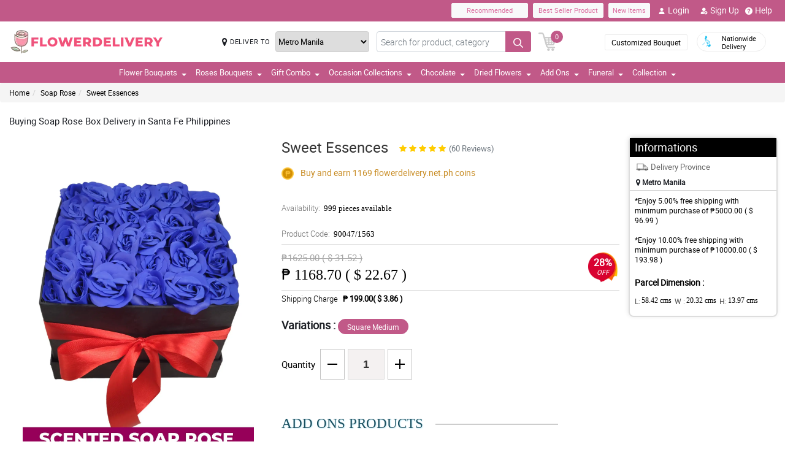

--- FILE ---
content_type: text/html; charset=UTF-8
request_url: https://www.flowerdelivery.net.ph/api
body_size: 1853
content:
{"status":1,"html":" <div class=\"ratingCommnetBx\">\n                                   <div class=\"starBx\"><label><i class=\"fa fa-star\" aria-hidden=\"true\"><\/i><i class=\"fa fa-star\" aria-hidden=\"true\"><\/i><i class=\"fa fa-star\" aria-hidden=\"true\"><\/i><i class=\"fa fa-star\" aria-hidden=\"true\"><\/i> <\/label><span>4\/ 5<\/span><\/div>\n                                   <div class=\"commentText\">\n                                       <p>I am so shocked on this blue scented soap rose. It really improves my skin.<\/p>\n                                       <span>Reviewed by Sebastian Arevalo<\/span>\n                                   <\/div>\n                                <\/div> <div class=\"ratingCommnetBx\">\n                                   <div class=\"starBx\"><label><i class=\"fa fa-star\" aria-hidden=\"true\"><\/i><i class=\"fa fa-star\" aria-hidden=\"true\"><\/i><i class=\"fa fa-star\" aria-hidden=\"true\"><\/i><i class=\"fa fa-star\" aria-hidden=\"true\"><\/i> <\/label><span>4\/ 5<\/span><\/div>\n                                   <div class=\"commentText\">\n                                       <p>From the first day that I've used this blue scented soap rose up to now, I've never been disappointed. Thanks for this!<\/p>\n                                       <span>Reviewed by Mateo Villar<\/span>\n                                   <\/div>\n                                <\/div> <div class=\"ratingCommnetBx\">\n                                   <div class=\"starBx\"><label><i class=\"fa fa-star\" aria-hidden=\"true\"><\/i><i class=\"fa fa-star\" aria-hidden=\"true\"><\/i><i class=\"fa fa-star\" aria-hidden=\"true\"><\/i><i class=\"fa fa-star\" aria-hidden=\"true\"><\/i><i class=\"fa fa-star\" aria-hidden=\"true\"><\/i> <\/label><span>5\/ 5<\/span><\/div>\n                                   <div class=\"commentText\">\n                                       <p>My skin became more healthy ever since I used this blue scented soap rose.<\/p>\n                                       <span>Reviewed by Jack Sabado<\/span>\n                                   <\/div>\n                                <\/div> <div class=\"ratingCommnetBx\">\n                                   <div class=\"starBx\"><label><i class=\"fa fa-star\" aria-hidden=\"true\"><\/i><i class=\"fa fa-star\" aria-hidden=\"true\"><\/i><i class=\"fa fa-star\" aria-hidden=\"true\"><\/i><i class=\"fa fa-star\" aria-hidden=\"true\"><\/i><i class=\"fa fa-star\" aria-hidden=\"true\"><\/i> <\/label><span>5\/ 5<\/span><\/div>\n                                   <div class=\"commentText\">\n                                       <p>This blue scented soap rose was able to defeat all the previous scented soaps that I've tried using.<\/p>\n                                       <span>Reviewed by Owen Labrador<\/span>\n                                   <\/div>\n                                <\/div> <div class=\"ratingCommnetBx\">\n                                   <div class=\"starBx\"><label><i class=\"fa fa-star\" aria-hidden=\"true\"><\/i><i class=\"fa fa-star\" aria-hidden=\"true\"><\/i><i class=\"fa fa-star\" aria-hidden=\"true\"><\/i><i class=\"fa fa-star\" aria-hidden=\"true\"><\/i><i class=\"fa fa-star\" aria-hidden=\"true\"><\/i> <\/label><span>5\/ 5<\/span><\/div>\n                                   <div class=\"commentText\">\n                                       <p>Tingin ko nahanap ko na yung sabon na para sa akin. At ito yon. Sobrang bango niya, ang sarap pa ng pakiramdam sa balat.<\/p>\n                                       <span>Reviewed by Theodore Ronquillo<\/span>\n                                   <\/div>\n                                <\/div> <div class=\"ratingCommnetBx\">\n                                   <div class=\"starBx\"><label><i class=\"fa fa-star\" aria-hidden=\"true\"><\/i><i class=\"fa fa-star\" aria-hidden=\"true\"><\/i><i class=\"fa fa-star\" aria-hidden=\"true\"><\/i><i class=\"fa fa-star\" aria-hidden=\"true\"><\/i><i class=\"fa fa-star\" aria-hidden=\"true\"><\/i> <\/label><span>5\/ 5<\/span><\/div>\n                                   <div class=\"commentText\">\n                                       <p>I am so happy at the results. Using this blue scented soap rose makes my skin more radiant and glowing.<\/p>\n                                       <span>Reviewed by Aiden Panes<\/span>\n                                   <\/div>\n                                <\/div> <div class=\"ratingCommnetBx\">\n                                   <div class=\"starBx\"><label><i class=\"fa fa-star\" aria-hidden=\"true\"><\/i><i class=\"fa fa-star\" aria-hidden=\"true\"><\/i><i class=\"fa fa-star\" aria-hidden=\"true\"><\/i><i class=\"fa fa-star\" aria-hidden=\"true\"><\/i><i class=\"fa fa-star\" aria-hidden=\"true\"><\/i> <\/label><span>5\/ 5<\/span><\/div>\n                                   <div class=\"commentText\">\n                                       <p>This blue scented soap rose is so precious to me. It saves my skin and it make it look smooth and soft and fragrant.<\/p>\n                                       <span>Reviewed by Samuel Cristobal<\/span>\n                                   <\/div>\n                                <\/div> <div class=\"ratingCommnetBx\">\n                                   <div class=\"starBx\"><label><i class=\"fa fa-star\" aria-hidden=\"true\"><\/i><i class=\"fa fa-star\" aria-hidden=\"true\"><\/i><i class=\"fa fa-star\" aria-hidden=\"true\"><\/i><i class=\"fa fa-star\" aria-hidden=\"true\"><\/i><i class=\"fa fa-star\" aria-hidden=\"true\"><\/i> <\/label><span>5\/ 5<\/span><\/div>\n                                   <div class=\"commentText\">\n                                       <p>I will keep purchasing more and more of this blue scented soap rose because of its fragrant scent.<\/p>\n                                       <span>Reviewed by Joseph Prado<\/span>\n                                   <\/div>\n                                <\/div> <div class=\"ratingCommnetBx\">\n                                   <div class=\"starBx\"><label><i class=\"fa fa-star\" aria-hidden=\"true\"><\/i><i class=\"fa fa-star\" aria-hidden=\"true\"><\/i><i class=\"fa fa-star\" aria-hidden=\"true\"><\/i><i class=\"fa fa-star\" aria-hidden=\"true\"><\/i> <\/label><span>4\/ 5<\/span><\/div>\n                                   <div class=\"commentText\">\n                                       <p>My niece had a sensitive skin and this blue scented soap rose goes along with her skin.<\/p>\n                                       <span>Reviewed by John Guillermo<\/span>\n                                   <\/div>\n                                <\/div> <div class=\"ratingCommnetBx\">\n                                   <div class=\"starBx\"><label><i class=\"fa fa-star\" aria-hidden=\"true\"><\/i><i class=\"fa fa-star\" aria-hidden=\"true\"><\/i><i class=\"fa fa-star\" aria-hidden=\"true\"><\/i><i class=\"fa fa-star\" aria-hidden=\"true\"><\/i><i class=\"fa fa-star\" aria-hidden=\"true\"><\/i> <\/label><span>5\/ 5<\/span><\/div>\n                                   <div class=\"commentText\">\n                                       <p>I purchase one box and I will definitely purchase more in the future.<\/p>\n                                       <span>Reviewed by David Dulay<\/span>\n                                   <\/div>\n                                <\/div> <div class=\"ratingCommnetBx\">\n                                   <div class=\"starBx\"><label><i class=\"fa fa-star\" aria-hidden=\"true\"><\/i><i class=\"fa fa-star\" aria-hidden=\"true\"><\/i><i class=\"fa fa-star\" aria-hidden=\"true\"><\/i><i class=\"fa fa-star\" aria-hidden=\"true\"><\/i><i class=\"fa fa-star\" aria-hidden=\"true\"><\/i> <\/label><span>5\/ 5<\/span><\/div>\n                                   <div class=\"commentText\">\n                                       <p>This blue scented soap rose enhance the smoothness and softness of my skin.<\/p>\n                                       <span>Reviewed by Wyatt Apostol<\/span>\n                                   <\/div>\n                                <\/div> <div class=\"ratingCommnetBx\">\n                                   <div class=\"starBx\"><label><i class=\"fa fa-star\" aria-hidden=\"true\"><\/i><i class=\"fa fa-star\" aria-hidden=\"true\"><\/i><i class=\"fa fa-star\" aria-hidden=\"true\"><\/i><i class=\"fa fa-star\" aria-hidden=\"true\"><\/i> <\/label><span>4\/ 5<\/span><\/div>\n                                   <div class=\"commentText\">\n                                       <p>I am so thankful for this blue scented soap rose. It makes my skin better in terms of look and texture.<\/p>\n                                       <span>Reviewed by Matthew Oliveros<\/span>\n                                   <\/div>\n                                <\/div> <div class=\"ratingCommnetBx\">\n                                   <div class=\"starBx\"><label><i class=\"fa fa-star\" aria-hidden=\"true\"><\/i><i class=\"fa fa-star\" aria-hidden=\"true\"><\/i><i class=\"fa fa-star\" aria-hidden=\"true\"><\/i><i class=\"fa fa-star\" aria-hidden=\"true\"><\/i><i class=\"fa fa-star\" aria-hidden=\"true\"><\/i> <\/label><span>5\/ 5<\/span><\/div>\n                                   <div class=\"commentText\">\n                                       <p>Using this blue scented soap rose makes my skin more healthy and soft.<\/p>\n                                       <span>Reviewed by Luke Santillan<\/span>\n                                   <\/div>\n                                <\/div> <div class=\"ratingCommnetBx\">\n                                   <div class=\"starBx\"><label><i class=\"fa fa-star\" aria-hidden=\"true\"><\/i><i class=\"fa fa-star\" aria-hidden=\"true\"><\/i><i class=\"fa fa-star\" aria-hidden=\"true\"><\/i><i class=\"fa fa-star\" aria-hidden=\"true\"><\/i> <\/label><span>4\/ 5<\/span><\/div>\n                                   <div class=\"commentText\">\n                                       <p>Because of this blue scented soap rose, my skin looked radiant and natural.<\/p>\n                                       <span>Reviewed by Asher Abalos<\/span>\n                                   <\/div>\n                                <\/div> <div class=\"ratingCommnetBx\">\n                                   <div class=\"starBx\"><label><i class=\"fa fa-star\" aria-hidden=\"true\"><\/i><i class=\"fa fa-star\" aria-hidden=\"true\"><\/i><i class=\"fa fa-star\" aria-hidden=\"true\"><\/i><i class=\"fa fa-star\" aria-hidden=\"true\"><\/i><i class=\"fa fa-star\" aria-hidden=\"true\"><\/i> <\/label><span>5\/ 5<\/span><\/div>\n                                   <div class=\"commentText\">\n                                       <p>Trying this blue scented soap rose really transforms my skin. It became more fragrant and moisturized.<\/p>\n                                       <span>Reviewed by Carter Quinto<\/span>\n                                   <\/div>\n                                <\/div> <div class=\"ratingCommnetBx\">\n                                   <div class=\"starBx\"><label><i class=\"fa fa-star\" aria-hidden=\"true\"><\/i><i class=\"fa fa-star\" aria-hidden=\"true\"><\/i><i class=\"fa fa-star\" aria-hidden=\"true\"><\/i><i class=\"fa fa-star\" aria-hidden=\"true\"><\/i> <\/label><span>4\/ 5<\/span><\/div>\n                                   <div class=\"commentText\">\n                                       <p>Upon using this blue scented soap rose, I don't think I can still change into other soaps.<\/p>\n                                       <span>Reviewed by Julian Montero<\/span>\n                                   <\/div>\n                                <\/div> <div class=\"ratingCommnetBx\">\n                                   <div class=\"starBx\"><label><i class=\"fa fa-star\" aria-hidden=\"true\"><\/i><i class=\"fa fa-star\" aria-hidden=\"true\"><\/i><i class=\"fa fa-star\" aria-hidden=\"true\"><\/i><i class=\"fa fa-star\" aria-hidden=\"true\"><\/i><i class=\"fa fa-star\" aria-hidden=\"true\"><\/i> <\/label><span>5\/ 5<\/span><\/div>\n                                   <div class=\"commentText\">\n                                       <p>Ever since I started using this blue scented soap rose, everything on my skin becomes different. It looks more fresh and feels so smooth.<\/p>\n                                       <span>Reviewed by Grayson Alfonso<\/span>\n                                   <\/div>\n                                <\/div> <div class=\"ratingCommnetBx\">\n                                   <div class=\"starBx\"><label><i class=\"fa fa-star\" aria-hidden=\"true\"><\/i><i class=\"fa fa-star\" aria-hidden=\"true\"><\/i><i class=\"fa fa-star\" aria-hidden=\"true\"><\/i><i class=\"fa fa-star\" aria-hidden=\"true\"><\/i><i class=\"fa fa-star\" aria-hidden=\"true\"><\/i> <\/label><span>5\/ 5<\/span><\/div>\n                                   <div class=\"commentText\">\n                                       <p>When I tried using this blue scented soap rose, I felt the freshness that I've never felt before.<\/p>\n                                       <span>Reviewed by Leo Umali<\/span>\n                                   <\/div>\n                                <\/div> <div class=\"ratingCommnetBx\">\n                                   <div class=\"starBx\"><label><i class=\"fa fa-star\" aria-hidden=\"true\"><\/i><i class=\"fa fa-star\" aria-hidden=\"true\"><\/i><i class=\"fa fa-star\" aria-hidden=\"true\"><\/i><i class=\"fa fa-star\" aria-hidden=\"true\"><\/i><i class=\"fa fa-star\" aria-hidden=\"true\"><\/i> <\/label><span>5\/ 5<\/span><\/div>\n                                   <div class=\"commentText\">\n                                       <p>I am so hopeful with this blue scented soap rose and it did not disappoint me.<\/p>\n                                       <span>Reviewed by Jayden Campos<\/span>\n                                   <\/div>\n                                <\/div> <div class=\"ratingCommnetBx\">\n                                   <div class=\"starBx\"><label><i class=\"fa fa-star\" aria-hidden=\"true\"><\/i><i class=\"fa fa-star\" aria-hidden=\"true\"><\/i><i class=\"fa fa-star\" aria-hidden=\"true\"><\/i><i class=\"fa fa-star\" aria-hidden=\"true\"><\/i><i class=\"fa fa-star\" aria-hidden=\"true\"><\/i> <\/label><span>5\/ 5<\/span><\/div>\n                                   <div class=\"commentText\">\n                                       <p>I've already bounce back and forth from one soap to another but none of them compared to this blue scented soap rose.<\/p>\n                                       <span>Reviewed by Gabriel San Juan<\/span>\n                                   <\/div>\n                                <\/div> <div class=\"ratingCommnetBx\">\n                                   <div class=\"starBx\"><label><i class=\"fa fa-star\" aria-hidden=\"true\"><\/i><i class=\"fa fa-star\" aria-hidden=\"true\"><\/i><i class=\"fa fa-star\" aria-hidden=\"true\"><\/i><i class=\"fa fa-star\" aria-hidden=\"true\"><\/i> <\/label><span>4\/ 5<\/span><\/div>\n                                   <div class=\"commentText\">\n                                       <p>After taking a shower, the whole shower area smells so great with this blue scented soap rose.<\/p>\n                                       <span>Reviewed by Isaac Constantino<\/span>\n                                   <\/div>\n                                <\/div> <div class=\"ratingCommnetBx\">\n                                   <div class=\"starBx\"><label><i class=\"fa fa-star\" aria-hidden=\"true\"><\/i><i class=\"fa fa-star\" aria-hidden=\"true\"><\/i><i class=\"fa fa-star\" aria-hidden=\"true\"><\/i><i class=\"fa fa-star\" aria-hidden=\"true\"><\/i> <\/label><span>4\/ 5<\/span><\/div>\n                                   <div class=\"commentText\">\n                                       <p>I genuinely recommend this blue scented soap rose to everyone because it is so gentle on skin and it smells so great!<\/p>\n                                       <span>Reviewed by Lincoln Baylon<\/span>\n                                   <\/div>\n                                <\/div> <div class=\"ratingCommnetBx\">\n                                   <div class=\"starBx\"><label><i class=\"fa fa-star\" aria-hidden=\"true\"><\/i><i class=\"fa fa-star\" aria-hidden=\"true\"><\/i><i class=\"fa fa-star\" aria-hidden=\"true\"><\/i><i class=\"fa fa-star\" aria-hidden=\"true\"><\/i><i class=\"fa fa-star\" aria-hidden=\"true\"><\/i> <\/label><span>5\/ 5<\/span><\/div>\n                                   <div class=\"commentText\">\n                                       <p>Taking a bath using this blue scented soap rose is so satisfying. I really love this soap!<\/p>\n                                       <span>Reviewed by Anthony Malinao<\/span>\n                                   <\/div>\n                                <\/div> <div class=\"ratingCommnetBx\">\n                                   <div class=\"starBx\"><label><i class=\"fa fa-star\" aria-hidden=\"true\"><\/i><i class=\"fa fa-star\" aria-hidden=\"true\"><\/i><i class=\"fa fa-star\" aria-hidden=\"true\"><\/i><i class=\"fa fa-star\" aria-hidden=\"true\"><\/i><i class=\"fa fa-star\" aria-hidden=\"true\"><\/i> <\/label><span>5\/ 5<\/span><\/div>\n                                   <div class=\"commentText\">\n                                       <p>I wanted to share to you guys that this blue scented soap rose is so amazing. It feels so wonderful on my skin.<\/p>\n                                       <span>Reviewed by Hudson Franco<\/span>\n                                   <\/div>\n                                <\/div> <div class=\"ratingCommnetBx\">\n                                   <div class=\"starBx\"><label><i class=\"fa fa-star\" aria-hidden=\"true\"><\/i><i class=\"fa fa-star\" aria-hidden=\"true\"><\/i><i class=\"fa fa-star\" aria-hidden=\"true\"><\/i><i class=\"fa fa-star\" aria-hidden=\"true\"><\/i><i class=\"fa fa-star\" aria-hidden=\"true\"><\/i> <\/label><span>5\/ 5<\/span><\/div>\n                                   <div class=\"commentText\">\n                                       <p>This blue scented soap rose is really a must. It is so fragrant and it keeps my skin moisturized.<\/p>\n                                       <span>Reviewed by Dylan Calderon<\/span>\n                                   <\/div>\n                                <\/div> <div class=\"ratingCommnetBx\">\n                                   <div class=\"starBx\"><label><i class=\"fa fa-star\" aria-hidden=\"true\"><\/i><i class=\"fa fa-star\" aria-hidden=\"true\"><\/i><i class=\"fa fa-star\" aria-hidden=\"true\"><\/i><i class=\"fa fa-star\" aria-hidden=\"true\"><\/i> <\/label><span>4\/ 5<\/span><\/div>\n                                   <div class=\"commentText\">\n                                       <p>I am confident with this blue scented soap rose. It is so fragrant and it is so gentle on my skin.<\/p>\n                                       <span>Reviewed by Ezra Quijano<\/span>\n                                   <\/div>\n                                <\/div> <div class=\"ratingCommnetBx\">\n                                   <div class=\"starBx\"><label><i class=\"fa fa-star\" aria-hidden=\"true\"><\/i><i class=\"fa fa-star\" aria-hidden=\"true\"><\/i><i class=\"fa fa-star\" aria-hidden=\"true\"><\/i><i class=\"fa fa-star\" aria-hidden=\"true\"><\/i><i class=\"fa fa-star\" aria-hidden=\"true\"><\/i> <\/label><span>5\/ 5<\/span><\/div>\n                                   <div class=\"commentText\">\n                                       <p>My skin never feels so smooth before. Thanks to this blue scented soap rose.<\/p>\n                                       <span>Reviewed by Thomas Velasquez<\/span>\n                                   <\/div>\n                                <\/div> <div class=\"ratingCommnetBx\">\n                                   <div class=\"starBx\"><label><i class=\"fa fa-star\" aria-hidden=\"true\"><\/i><i class=\"fa fa-star\" aria-hidden=\"true\"><\/i><i class=\"fa fa-star\" aria-hidden=\"true\"><\/i><i class=\"fa fa-star\" aria-hidden=\"true\"><\/i><i class=\"fa fa-star\" aria-hidden=\"true\"><\/i> <\/label><span>5\/ 5<\/span><\/div>\n                                   <div class=\"commentText\">\n                                       <p>I decided to change my cleaning routine with this blue scented soap rose and I don't regret it.<\/p>\n                                       <span>Reviewed by Charles Marcos<\/span>\n                                   <\/div>\n                                <\/div> <div class=\"ratingCommnetBx\">\n                                   <div class=\"starBx\"><label><i class=\"fa fa-star\" aria-hidden=\"true\"><\/i><i class=\"fa fa-star\" aria-hidden=\"true\"><\/i><i class=\"fa fa-star\" aria-hidden=\"true\"><\/i><i class=\"fa fa-star\" aria-hidden=\"true\"><\/i><i class=\"fa fa-star\" aria-hidden=\"true\"><\/i> <\/label><span>5\/ 5<\/span><\/div>\n                                   <div class=\"commentText\">\n                                       <p>Using this blue scented soap rose really makes my skin different from before. It became so smooth and soft.<\/p>\n                                       <span>Reviewed by Christopher Alonzo<\/span>\n                                   <\/div>\n                                <\/div> <div class=\"ratingCommnetBx\">\n                                   <div class=\"starBx\"><label><i class=\"fa fa-star\" aria-hidden=\"true\"><\/i><i class=\"fa fa-star\" aria-hidden=\"true\"><\/i><i class=\"fa fa-star\" aria-hidden=\"true\"><\/i><i class=\"fa fa-star\" aria-hidden=\"true\"><\/i> <\/label><span>4\/ 5<\/span><\/div>\n                                   <div class=\"commentText\">\n                                       <p>I love the fresh, clean scent of this blue scented soap rose.<\/p>\n                                       <span>Reviewed by Jaxon Lazaro<\/span>\n                                   <\/div>\n                                <\/div>"}

--- FILE ---
content_type: text/html; charset=UTF-8
request_url: https://www.flowerdelivery.net.ph/api
body_size: 3590
content:
{"error":1,"html":" <article class=\"cCarousel-item\"active\">\n\t\t\t\t\t\t\t\t\t<div class=\"cardWidth floatWidth px-1\">\n\t\t\t\t\t\t\t\t\t  <div class=\"card\" onclick=\"return checkAddOn(this,8);\">\n\t\t\t\t\t\t\t\t\t  <div class=\"overlayAddonBg\"><img src=\"https:\/\/www.flowerdelivery.net.ph\/images\/accept.webp\" alt=\"accept\" width=\"35\" height=\"35\"><\/div>\n\t\t\t\t\t\t\t\t\t\t<div class=\"addonGroup d-flex justify-content-end\">\n\t\t\t\t\t\t\t\t\t\t\t<input type=\"checkbox\" id=\"check8\" value=\"eWEwZXNYb2dEMHMvb0xxMlp2TjVkQT09\" name=\"addon\">\n\t\t\t\t\t\t\t\t\t\t\t<label for=\"check8\"><\/label>\n\t\t\t\t\t\t\t\t\t\t<\/div>\n\t\t\t\t\t\t\t\t\t\t<div class=\"card-img\">\n\t\t\t\t\t\t\t\t\t\t  <span class=\"ProflorstImg position-relative floatWidth\">\n\t\t\t\t\t\t\t\t\t\t\t<img src=\"https:\/\/manilablossomsonline-2060d.kxcdn.com\/upload\/add_on_product_image\/1738708841_ferro-heart.jpg\" alt=\"Ferrero  Rocher heart shape\" title=\"Ferrero  Rocher heart shape\" class=\"img-fluid update transiction-effect\">\n\t\t\t\t\t\t\t\t\t\t  <\/span>\n\t\t\t\t\t\t\t\t\t\t<\/div>\n\t\t\t\t\t\t\t\t\t\t<div class=\"rcu floatWidth text-center\">\n\t\t\t\t\t\t\t\t\t\t\t<p class=\"prod-name mb-1\">Ferrero Heart 8<\/p>\n\t\t\t\t\t\t\t\t\t\t\t<p class=\"prod-price\">\u20b1 1038.70&nbsp;&nbsp;( $ 20.15 )<\/p>\n\t\t\t\t\t\t\t\t\t\t<\/div>\n\t\t\t\t\t\t\t\t\t  <\/div>\n\t\t\t\t\t\t\t\t\t<\/div>\n\t\t\t\t\t\t\t\t  <\/article> <article class=\"cCarousel-item\"\">\n\t\t\t\t\t\t\t\t\t<div class=\"cardWidth floatWidth px-1\">\n\t\t\t\t\t\t\t\t\t  <div class=\"card\" onclick=\"return checkAddOn(this,9);\">\n\t\t\t\t\t\t\t\t\t  <div class=\"overlayAddonBg\"><img src=\"https:\/\/www.flowerdelivery.net.ph\/images\/accept.webp\" alt=\"accept\" width=\"35\" height=\"35\"><\/div>\n\t\t\t\t\t\t\t\t\t\t<div class=\"addonGroup d-flex justify-content-end\">\n\t\t\t\t\t\t\t\t\t\t\t<input type=\"checkbox\" id=\"check9\" value=\"M05wQTVSUEk1TTY3UEdneDhId1BUUT09\" name=\"addon\">\n\t\t\t\t\t\t\t\t\t\t\t<label for=\"check9\"><\/label>\n\t\t\t\t\t\t\t\t\t\t<\/div>\n\t\t\t\t\t\t\t\t\t\t<div class=\"card-img\">\n\t\t\t\t\t\t\t\t\t\t  <span class=\"ProflorstImg position-relative floatWidth\">\n\t\t\t\t\t\t\t\t\t\t\t<img src=\"https:\/\/manilablossomsonline-2060d.kxcdn.com\/upload\/add_on_product_image\/1644025599_small-clear-vases.webp\" alt=\"Clear Vase\" title=\"Clear Vase\" class=\"img-fluid update transiction-effect\">\n\t\t\t\t\t\t\t\t\t\t  <\/span>\n\t\t\t\t\t\t\t\t\t\t<\/div>\n\t\t\t\t\t\t\t\t\t\t<div class=\"rcu floatWidth text-center\">\n\t\t\t\t\t\t\t\t\t\t\t<p class=\"prod-name mb-1\">Clear Vase<\/p>\n\t\t\t\t\t\t\t\t\t\t\t<p class=\"prod-price\">\u20b1 908.70&nbsp;&nbsp;( $ 17.63 )<\/p>\n\t\t\t\t\t\t\t\t\t\t<\/div>\n\t\t\t\t\t\t\t\t\t  <\/div>\n\t\t\t\t\t\t\t\t\t<\/div>\n\t\t\t\t\t\t\t\t  <\/article> <article class=\"cCarousel-item\"\">\n\t\t\t\t\t\t\t\t\t<div class=\"cardWidth floatWidth px-1\">\n\t\t\t\t\t\t\t\t\t  <div class=\"card\" onclick=\"return checkAddOn(this,10);\">\n\t\t\t\t\t\t\t\t\t  <div class=\"overlayAddonBg\"><img src=\"https:\/\/www.flowerdelivery.net.ph\/images\/accept.webp\" alt=\"accept\" width=\"35\" height=\"35\"><\/div>\n\t\t\t\t\t\t\t\t\t\t<div class=\"addonGroup d-flex justify-content-end\">\n\t\t\t\t\t\t\t\t\t\t\t<input type=\"checkbox\" id=\"check10\" value=\"UG9XcDVFUmJLTFQ0WmZmaWI5ZUthQT09\" name=\"addon\">\n\t\t\t\t\t\t\t\t\t\t\t<label for=\"check10\"><\/label>\n\t\t\t\t\t\t\t\t\t\t<\/div>\n\t\t\t\t\t\t\t\t\t\t<div class=\"card-img\">\n\t\t\t\t\t\t\t\t\t\t  <span class=\"ProflorstImg position-relative floatWidth\">\n\t\t\t\t\t\t\t\t\t\t\t<img src=\"https:\/\/manilablossomsonline-2060d.kxcdn.com\/upload\/add_on_product_image\/1539222206_Cadbuary-Bar-200g-(2).webp\" alt=\"Cadbury Bar 180g\" title=\"Cadbury Bar 180g\" class=\"img-fluid update transiction-effect\">\n\t\t\t\t\t\t\t\t\t\t  <\/span>\n\t\t\t\t\t\t\t\t\t\t<\/div>\n\t\t\t\t\t\t\t\t\t\t<div class=\"rcu floatWidth text-center\">\n\t\t\t\t\t\t\t\t\t\t\t<p class=\"prod-name mb-1\">Cadbury Bar 180g<\/p>\n\t\t\t\t\t\t\t\t\t\t\t<p class=\"prod-price\">\u20b1 778.70&nbsp;&nbsp;( $ 15.11 )<\/p>\n\t\t\t\t\t\t\t\t\t\t<\/div>\n\t\t\t\t\t\t\t\t\t  <\/div>\n\t\t\t\t\t\t\t\t\t<\/div>\n\t\t\t\t\t\t\t\t  <\/article> <article class=\"cCarousel-item\"\">\n\t\t\t\t\t\t\t\t\t<div class=\"cardWidth floatWidth px-1\">\n\t\t\t\t\t\t\t\t\t  <div class=\"card\" onclick=\"return checkAddOn(this,12);\">\n\t\t\t\t\t\t\t\t\t  <div class=\"overlayAddonBg\"><img src=\"https:\/\/www.flowerdelivery.net.ph\/images\/accept.webp\" alt=\"accept\" width=\"35\" height=\"35\"><\/div>\n\t\t\t\t\t\t\t\t\t\t<div class=\"addonGroup d-flex justify-content-end\">\n\t\t\t\t\t\t\t\t\t\t\t<input type=\"checkbox\" id=\"check12\" value=\"Qk9WS2lBbWtMTG12V3dsZE9MaEhJdz09\" name=\"addon\">\n\t\t\t\t\t\t\t\t\t\t\t<label for=\"check12\"><\/label>\n\t\t\t\t\t\t\t\t\t\t<\/div>\n\t\t\t\t\t\t\t\t\t\t<div class=\"card-img\">\n\t\t\t\t\t\t\t\t\t\t  <span class=\"ProflorstImg position-relative floatWidth\">\n\t\t\t\t\t\t\t\t\t\t\t<img src=\"https:\/\/manilablossomsonline-2060d.kxcdn.com\/upload\/add_on_product_image\/1539222499_chocolate-macamadia-(2).webp\" alt=\"Chocolate Macadamia\" title=\"Chocolate Macadamia\" class=\"img-fluid update transiction-effect\">\n\t\t\t\t\t\t\t\t\t\t  <\/span>\n\t\t\t\t\t\t\t\t\t\t<\/div>\n\t\t\t\t\t\t\t\t\t\t<div class=\"rcu floatWidth text-center\">\n\t\t\t\t\t\t\t\t\t\t\t<p class=\"prod-name mb-1\">Chocolate Macadamia<\/p>\n\t\t\t\t\t\t\t\t\t\t\t<p class=\"prod-price\">\u20b1 388.70&nbsp;&nbsp;( $ 7.54 )<\/p>\n\t\t\t\t\t\t\t\t\t\t<\/div>\n\t\t\t\t\t\t\t\t\t  <\/div>\n\t\t\t\t\t\t\t\t\t<\/div>\n\t\t\t\t\t\t\t\t  <\/article> <article class=\"cCarousel-item\"\">\n\t\t\t\t\t\t\t\t\t<div class=\"cardWidth floatWidth px-1\">\n\t\t\t\t\t\t\t\t\t  <div class=\"card\" onclick=\"return checkAddOn(this,13);\">\n\t\t\t\t\t\t\t\t\t  <div class=\"overlayAddonBg\"><img src=\"https:\/\/www.flowerdelivery.net.ph\/images\/accept.webp\" alt=\"accept\" width=\"35\" height=\"35\"><\/div>\n\t\t\t\t\t\t\t\t\t\t<div class=\"addonGroup d-flex justify-content-end\">\n\t\t\t\t\t\t\t\t\t\t\t<input type=\"checkbox\" id=\"check13\" value=\"Qk9jMjhQcjRkNy9zTGlCSjZmNzRzdz09\" name=\"addon\">\n\t\t\t\t\t\t\t\t\t\t\t<label for=\"check13\"><\/label>\n\t\t\t\t\t\t\t\t\t\t<\/div>\n\t\t\t\t\t\t\t\t\t\t<div class=\"card-img\">\n\t\t\t\t\t\t\t\t\t\t  <span class=\"ProflorstImg position-relative floatWidth\">\n\t\t\t\t\t\t\t\t\t\t\t<img src=\"https:\/\/manilablossomsonline-2060d.kxcdn.com\/upload\/add_on_product_image\/1619580909_toblerone.webp\" alt=\"Toblerone 200g\" title=\"Toblerone 200g\" class=\"img-fluid update transiction-effect\">\n\t\t\t\t\t\t\t\t\t\t  <\/span>\n\t\t\t\t\t\t\t\t\t\t<\/div>\n\t\t\t\t\t\t\t\t\t\t<div class=\"rcu floatWidth text-center\">\n\t\t\t\t\t\t\t\t\t\t\t<p class=\"prod-name mb-1\">Toblerone 200g<\/p>\n\t\t\t\t\t\t\t\t\t\t\t<p class=\"prod-price\">\u20b1 778.70&nbsp;&nbsp;( $ 15.11 )<\/p>\n\t\t\t\t\t\t\t\t\t\t<\/div>\n\t\t\t\t\t\t\t\t\t  <\/div>\n\t\t\t\t\t\t\t\t\t<\/div>\n\t\t\t\t\t\t\t\t  <\/article> <article class=\"cCarousel-item\"\">\n\t\t\t\t\t\t\t\t\t<div class=\"cardWidth floatWidth px-1\">\n\t\t\t\t\t\t\t\t\t  <div class=\"card\" onclick=\"return checkAddOn(this,559);\">\n\t\t\t\t\t\t\t\t\t  <div class=\"overlayAddonBg\"><img src=\"https:\/\/www.flowerdelivery.net.ph\/images\/accept.webp\" alt=\"accept\" width=\"35\" height=\"35\"><\/div>\n\t\t\t\t\t\t\t\t\t\t<div class=\"addonGroup d-flex justify-content-end\">\n\t\t\t\t\t\t\t\t\t\t\t<input type=\"checkbox\" id=\"check559\" value=\"U2FWS0luQTFHQmsvdkJZOTI1VmtMdz09\" name=\"addon\">\n\t\t\t\t\t\t\t\t\t\t\t<label for=\"check559\"><\/label>\n\t\t\t\t\t\t\t\t\t\t<\/div>\n\t\t\t\t\t\t\t\t\t\t<div class=\"card-img\">\n\t\t\t\t\t\t\t\t\t\t  <span class=\"ProflorstImg position-relative floatWidth\">\n\t\t\t\t\t\t\t\t\t\t\t<img src=\"https:\/\/manilablossomsonline-2060d.kxcdn.com\/upload\/add_on_product_image\/1635563337_red.webp\" alt=\"LOVE Red Pillow\" title=\"LOVE Red Pillow\" class=\"img-fluid update transiction-effect\">\n\t\t\t\t\t\t\t\t\t\t  <\/span>\n\t\t\t\t\t\t\t\t\t\t<\/div>\n\t\t\t\t\t\t\t\t\t\t<div class=\"rcu floatWidth text-center\">\n\t\t\t\t\t\t\t\t\t\t\t<p class=\"prod-name mb-1\">LOVE Red Pillow<\/p>\n\t\t\t\t\t\t\t\t\t\t\t<p class=\"prod-price\">\u20b1 648.70&nbsp;&nbsp;( $ 12.58 )<\/p>\n\t\t\t\t\t\t\t\t\t\t<\/div>\n\t\t\t\t\t\t\t\t\t  <\/div>\n\t\t\t\t\t\t\t\t\t<\/div>\n\t\t\t\t\t\t\t\t  <\/article> <article class=\"cCarousel-item\"\">\n\t\t\t\t\t\t\t\t\t<div class=\"cardWidth floatWidth px-1\">\n\t\t\t\t\t\t\t\t\t  <div class=\"card\" onclick=\"return checkAddOn(this,560);\">\n\t\t\t\t\t\t\t\t\t  <div class=\"overlayAddonBg\"><img src=\"https:\/\/www.flowerdelivery.net.ph\/images\/accept.webp\" alt=\"accept\" width=\"35\" height=\"35\"><\/div>\n\t\t\t\t\t\t\t\t\t\t<div class=\"addonGroup d-flex justify-content-end\">\n\t\t\t\t\t\t\t\t\t\t\t<input type=\"checkbox\" id=\"check560\" value=\"dmpPV2NmZlM5WkxVUmVFTFFyVlFiZz09\" name=\"addon\">\n\t\t\t\t\t\t\t\t\t\t\t<label for=\"check560\"><\/label>\n\t\t\t\t\t\t\t\t\t\t<\/div>\n\t\t\t\t\t\t\t\t\t\t<div class=\"card-img\">\n\t\t\t\t\t\t\t\t\t\t  <span class=\"ProflorstImg position-relative floatWidth\">\n\t\t\t\t\t\t\t\t\t\t\t<img src=\"https:\/\/manilablossomsonline-2060d.kxcdn.com\/upload\/add_on_product_image\/1635563352_purple.webp\" alt=\"LOVE Violet Pillow\" title=\"LOVE Violet Pillow\" class=\"img-fluid update transiction-effect\">\n\t\t\t\t\t\t\t\t\t\t  <\/span>\n\t\t\t\t\t\t\t\t\t\t<\/div>\n\t\t\t\t\t\t\t\t\t\t<div class=\"rcu floatWidth text-center\">\n\t\t\t\t\t\t\t\t\t\t\t<p class=\"prod-name mb-1\">LOVE Violet Pillow<\/p>\n\t\t\t\t\t\t\t\t\t\t\t<p class=\"prod-price\">\u20b1 648.70&nbsp;&nbsp;( $ 12.58 )<\/p>\n\t\t\t\t\t\t\t\t\t\t<\/div>\n\t\t\t\t\t\t\t\t\t  <\/div>\n\t\t\t\t\t\t\t\t\t<\/div>\n\t\t\t\t\t\t\t\t  <\/article> <article class=\"cCarousel-item\"\">\n\t\t\t\t\t\t\t\t\t<div class=\"cardWidth floatWidth px-1\">\n\t\t\t\t\t\t\t\t\t  <div class=\"card\" onclick=\"return checkAddOn(this,572);\">\n\t\t\t\t\t\t\t\t\t  <div class=\"overlayAddonBg\"><img src=\"https:\/\/www.flowerdelivery.net.ph\/images\/accept.webp\" alt=\"accept\" width=\"35\" height=\"35\"><\/div>\n\t\t\t\t\t\t\t\t\t\t<div class=\"addonGroup d-flex justify-content-end\">\n\t\t\t\t\t\t\t\t\t\t\t<input type=\"checkbox\" id=\"check572\" value=\"WVhTOUJ6MmRpa1A3TzFvSzFNamhTQT09\" name=\"addon\">\n\t\t\t\t\t\t\t\t\t\t\t<label for=\"check572\"><\/label>\n\t\t\t\t\t\t\t\t\t\t<\/div>\n\t\t\t\t\t\t\t\t\t\t<div class=\"card-img\">\n\t\t\t\t\t\t\t\t\t\t  <span class=\"ProflorstImg position-relative floatWidth\">\n\t\t\t\t\t\t\t\t\t\t\t<img src=\"https:\/\/manilablossomsonline-2060d.kxcdn.com\/upload\/add_on_product_image\/1644026137_f16.webp\" alt=\"Ferrero Rocher 16 Pcs\" title=\"Ferrero Rocher 16 Pcs\" class=\"img-fluid update transiction-effect\">\n\t\t\t\t\t\t\t\t\t\t  <\/span>\n\t\t\t\t\t\t\t\t\t\t<\/div>\n\t\t\t\t\t\t\t\t\t\t<div class=\"rcu floatWidth text-center\">\n\t\t\t\t\t\t\t\t\t\t\t<p class=\"prod-name mb-1\">Ferrero Rocher 16 Pcs<\/p>\n\t\t\t\t\t\t\t\t\t\t\t<p class=\"prod-price\">\u20b1 1168.70&nbsp;&nbsp;( $ 22.67 )<\/p>\n\t\t\t\t\t\t\t\t\t\t<\/div>\n\t\t\t\t\t\t\t\t\t  <\/div>\n\t\t\t\t\t\t\t\t\t<\/div>\n\t\t\t\t\t\t\t\t  <\/article> <article class=\"cCarousel-item\"\">\n\t\t\t\t\t\t\t\t\t<div class=\"cardWidth floatWidth px-1\">\n\t\t\t\t\t\t\t\t\t  <div class=\"card\" onclick=\"return checkAddOn(this,573);\">\n\t\t\t\t\t\t\t\t\t  <div class=\"overlayAddonBg\"><img src=\"https:\/\/www.flowerdelivery.net.ph\/images\/accept.webp\" alt=\"accept\" width=\"35\" height=\"35\"><\/div>\n\t\t\t\t\t\t\t\t\t\t<div class=\"addonGroup d-flex justify-content-end\">\n\t\t\t\t\t\t\t\t\t\t\t<input type=\"checkbox\" id=\"check573\" value=\"WmlXdEhjNUhadVZuU3ovMFFWdmNrQT09\" name=\"addon\">\n\t\t\t\t\t\t\t\t\t\t\t<label for=\"check573\"><\/label>\n\t\t\t\t\t\t\t\t\t\t<\/div>\n\t\t\t\t\t\t\t\t\t\t<div class=\"card-img\">\n\t\t\t\t\t\t\t\t\t\t  <span class=\"ProflorstImg position-relative floatWidth\">\n\t\t\t\t\t\t\t\t\t\t\t<img src=\"https:\/\/manilablossomsonline-2060d.kxcdn.com\/upload\/add_on_product_image\/1611038262_bear6-min-(1).webp\" alt=\"Brown Teddy Bear\" title=\"Brown Teddy Bear\" class=\"img-fluid update transiction-effect\">\n\t\t\t\t\t\t\t\t\t\t  <\/span>\n\t\t\t\t\t\t\t\t\t\t<\/div>\n\t\t\t\t\t\t\t\t\t\t<div class=\"rcu floatWidth text-center\">\n\t\t\t\t\t\t\t\t\t\t\t<p class=\"prod-name mb-1\">Brown Teddy Bear<\/p>\n\t\t\t\t\t\t\t\t\t\t\t<p class=\"prod-price\">\u20b1 648.70&nbsp;&nbsp;( $ 12.58 )<\/p>\n\t\t\t\t\t\t\t\t\t\t<\/div>\n\t\t\t\t\t\t\t\t\t  <\/div>\n\t\t\t\t\t\t\t\t\t<\/div>\n\t\t\t\t\t\t\t\t  <\/article> <article class=\"cCarousel-item\"\">\n\t\t\t\t\t\t\t\t\t<div class=\"cardWidth floatWidth px-1\">\n\t\t\t\t\t\t\t\t\t  <div class=\"card\" onclick=\"return checkAddOn(this,585);\">\n\t\t\t\t\t\t\t\t\t  <div class=\"overlayAddonBg\"><img src=\"https:\/\/www.flowerdelivery.net.ph\/images\/accept.webp\" alt=\"accept\" width=\"35\" height=\"35\"><\/div>\n\t\t\t\t\t\t\t\t\t\t<div class=\"addonGroup d-flex justify-content-end\">\n\t\t\t\t\t\t\t\t\t\t\t<input type=\"checkbox\" id=\"check585\" value=\"bVYrciswbTNaTy9CY2tIKy9sSGc0QT09\" name=\"addon\">\n\t\t\t\t\t\t\t\t\t\t\t<label for=\"check585\"><\/label>\n\t\t\t\t\t\t\t\t\t\t<\/div>\n\t\t\t\t\t\t\t\t\t\t<div class=\"card-img\">\n\t\t\t\t\t\t\t\t\t\t  <span class=\"ProflorstImg position-relative floatWidth\">\n\t\t\t\t\t\t\t\t\t\t\t<img src=\"https:\/\/manilablossomsonline-2060d.kxcdn.com\/upload\/add_on_product_image\/1611035805_White-bear.webp\" alt=\"White Teddy Bear\" title=\"White Teddy Bear\" class=\"img-fluid update transiction-effect\">\n\t\t\t\t\t\t\t\t\t\t  <\/span>\n\t\t\t\t\t\t\t\t\t\t<\/div>\n\t\t\t\t\t\t\t\t\t\t<div class=\"rcu floatWidth text-center\">\n\t\t\t\t\t\t\t\t\t\t\t<p class=\"prod-name mb-1\">White Teddy Bear<\/p>\n\t\t\t\t\t\t\t\t\t\t\t<p class=\"prod-price\">\u20b1 648.70&nbsp;&nbsp;( $ 12.58 )<\/p>\n\t\t\t\t\t\t\t\t\t\t<\/div>\n\t\t\t\t\t\t\t\t\t  <\/div>\n\t\t\t\t\t\t\t\t\t<\/div>\n\t\t\t\t\t\t\t\t  <\/article> <article class=\"cCarousel-item\"\">\n\t\t\t\t\t\t\t\t\t<div class=\"cardWidth floatWidth px-1\">\n\t\t\t\t\t\t\t\t\t  <div class=\"card\" onclick=\"return checkAddOn(this,586);\">\n\t\t\t\t\t\t\t\t\t  <div class=\"overlayAddonBg\"><img src=\"https:\/\/www.flowerdelivery.net.ph\/images\/accept.webp\" alt=\"accept\" width=\"35\" height=\"35\"><\/div>\n\t\t\t\t\t\t\t\t\t\t<div class=\"addonGroup d-flex justify-content-end\">\n\t\t\t\t\t\t\t\t\t\t\t<input type=\"checkbox\" id=\"check586\" value=\"ajhlckZJMDFMdEU1ck1RMDJQeFJMUT09\" name=\"addon\">\n\t\t\t\t\t\t\t\t\t\t\t<label for=\"check586\"><\/label>\n\t\t\t\t\t\t\t\t\t\t<\/div>\n\t\t\t\t\t\t\t\t\t\t<div class=\"card-img\">\n\t\t\t\t\t\t\t\t\t\t  <span class=\"ProflorstImg position-relative floatWidth\">\n\t\t\t\t\t\t\t\t\t\t\t<img src=\"https:\/\/manilablossomsonline-2060d.kxcdn.com\/upload\/add_on_product_image\/1611035890_Ice-Bear.webp\" alt=\"Ice Bear\" title=\"Ice Bear\" class=\"img-fluid update transiction-effect\">\n\t\t\t\t\t\t\t\t\t\t  <\/span>\n\t\t\t\t\t\t\t\t\t\t<\/div>\n\t\t\t\t\t\t\t\t\t\t<div class=\"rcu floatWidth text-center\">\n\t\t\t\t\t\t\t\t\t\t\t<p class=\"prod-name mb-1\">Ice Bear<\/p>\n\t\t\t\t\t\t\t\t\t\t\t<p class=\"prod-price\">\u20b1 648.70&nbsp;&nbsp;( $ 12.58 )<\/p>\n\t\t\t\t\t\t\t\t\t\t<\/div>\n\t\t\t\t\t\t\t\t\t  <\/div>\n\t\t\t\t\t\t\t\t\t<\/div>\n\t\t\t\t\t\t\t\t  <\/article> <article class=\"cCarousel-item\"\">\n\t\t\t\t\t\t\t\t\t<div class=\"cardWidth floatWidth px-1\">\n\t\t\t\t\t\t\t\t\t  <div class=\"card\" onclick=\"return checkAddOn(this,587);\">\n\t\t\t\t\t\t\t\t\t  <div class=\"overlayAddonBg\"><img src=\"https:\/\/www.flowerdelivery.net.ph\/images\/accept.webp\" alt=\"accept\" width=\"35\" height=\"35\"><\/div>\n\t\t\t\t\t\t\t\t\t\t<div class=\"addonGroup d-flex justify-content-end\">\n\t\t\t\t\t\t\t\t\t\t\t<input type=\"checkbox\" id=\"check587\" value=\"UWlWVVZuZ1ZEOU5OQ3dmOWpvaHNadz09\" name=\"addon\">\n\t\t\t\t\t\t\t\t\t\t\t<label for=\"check587\"><\/label>\n\t\t\t\t\t\t\t\t\t\t<\/div>\n\t\t\t\t\t\t\t\t\t\t<div class=\"card-img\">\n\t\t\t\t\t\t\t\t\t\t  <span class=\"ProflorstImg position-relative floatWidth\">\n\t\t\t\t\t\t\t\t\t\t\t<img src=\"https:\/\/manilablossomsonline-2060d.kxcdn.com\/upload\/add_on_product_image\/1611035961_Grizzly-Bear.webp\" alt=\"Grizzly Bear\" title=\"Grizzly Bear\" class=\"img-fluid update transiction-effect\">\n\t\t\t\t\t\t\t\t\t\t  <\/span>\n\t\t\t\t\t\t\t\t\t\t<\/div>\n\t\t\t\t\t\t\t\t\t\t<div class=\"rcu floatWidth text-center\">\n\t\t\t\t\t\t\t\t\t\t\t<p class=\"prod-name mb-1\">Grizzly Bear<\/p>\n\t\t\t\t\t\t\t\t\t\t\t<p class=\"prod-price\">\u20b1 648.70&nbsp;&nbsp;( $ 12.58 )<\/p>\n\t\t\t\t\t\t\t\t\t\t<\/div>\n\t\t\t\t\t\t\t\t\t  <\/div>\n\t\t\t\t\t\t\t\t\t<\/div>\n\t\t\t\t\t\t\t\t  <\/article> <article class=\"cCarousel-item\"\">\n\t\t\t\t\t\t\t\t\t<div class=\"cardWidth floatWidth px-1\">\n\t\t\t\t\t\t\t\t\t  <div class=\"card\" onclick=\"return checkAddOn(this,588);\">\n\t\t\t\t\t\t\t\t\t  <div class=\"overlayAddonBg\"><img src=\"https:\/\/www.flowerdelivery.net.ph\/images\/accept.webp\" alt=\"accept\" width=\"35\" height=\"35\"><\/div>\n\t\t\t\t\t\t\t\t\t\t<div class=\"addonGroup d-flex justify-content-end\">\n\t\t\t\t\t\t\t\t\t\t\t<input type=\"checkbox\" id=\"check588\" value=\"UU5kY3g0N3pKcWM0SXJHM0tmSG5XZz09\" name=\"addon\">\n\t\t\t\t\t\t\t\t\t\t\t<label for=\"check588\"><\/label>\n\t\t\t\t\t\t\t\t\t\t<\/div>\n\t\t\t\t\t\t\t\t\t\t<div class=\"card-img\">\n\t\t\t\t\t\t\t\t\t\t  <span class=\"ProflorstImg position-relative floatWidth\">\n\t\t\t\t\t\t\t\t\t\t\t<img src=\"https:\/\/manilablossomsonline-2060d.kxcdn.com\/upload\/add_on_product_image\/1611038803_bear-1-min.webp\" alt=\"Panda Bear\" title=\"Panda Bear\" class=\"img-fluid update transiction-effect\">\n\t\t\t\t\t\t\t\t\t\t  <\/span>\n\t\t\t\t\t\t\t\t\t\t<\/div>\n\t\t\t\t\t\t\t\t\t\t<div class=\"rcu floatWidth text-center\">\n\t\t\t\t\t\t\t\t\t\t\t<p class=\"prod-name mb-1\">Panda Bear<\/p>\n\t\t\t\t\t\t\t\t\t\t\t<p class=\"prod-price\">\u20b1 648.70&nbsp;&nbsp;( $ 12.58 )<\/p>\n\t\t\t\t\t\t\t\t\t\t<\/div>\n\t\t\t\t\t\t\t\t\t  <\/div>\n\t\t\t\t\t\t\t\t\t<\/div>\n\t\t\t\t\t\t\t\t  <\/article> <article class=\"cCarousel-item\"\">\n\t\t\t\t\t\t\t\t\t<div class=\"cardWidth floatWidth px-1\">\n\t\t\t\t\t\t\t\t\t  <div class=\"card\" onclick=\"return checkAddOn(this,591);\">\n\t\t\t\t\t\t\t\t\t  <div class=\"overlayAddonBg\"><img src=\"https:\/\/www.flowerdelivery.net.ph\/images\/accept.webp\" alt=\"accept\" width=\"35\" height=\"35\"><\/div>\n\t\t\t\t\t\t\t\t\t\t<div class=\"addonGroup d-flex justify-content-end\">\n\t\t\t\t\t\t\t\t\t\t\t<input type=\"checkbox\" id=\"check591\" value=\"ZHJBdzZxeERjSFQ3TXZ5TzlKWUtWQT09\" name=\"addon\">\n\t\t\t\t\t\t\t\t\t\t\t<label for=\"check591\"><\/label>\n\t\t\t\t\t\t\t\t\t\t<\/div>\n\t\t\t\t\t\t\t\t\t\t<div class=\"card-img\">\n\t\t\t\t\t\t\t\t\t\t  <span class=\"ProflorstImg position-relative floatWidth\">\n\t\t\t\t\t\t\t\t\t\t\t<img src=\"https:\/\/manilablossomsonline-2060d.kxcdn.com\/upload\/add_on_product_image\/1635563323_blue.webp\" alt=\"LOVE Blue Pillow\" title=\"LOVE Blue Pillow\" class=\"img-fluid update transiction-effect\">\n\t\t\t\t\t\t\t\t\t\t  <\/span>\n\t\t\t\t\t\t\t\t\t\t<\/div>\n\t\t\t\t\t\t\t\t\t\t<div class=\"rcu floatWidth text-center\">\n\t\t\t\t\t\t\t\t\t\t\t<p class=\"prod-name mb-1\">LOVE Blue Pillow<\/p>\n\t\t\t\t\t\t\t\t\t\t\t<p class=\"prod-price\">\u20b1 648.70&nbsp;&nbsp;( $ 12.58 )<\/p>\n\t\t\t\t\t\t\t\t\t\t<\/div>\n\t\t\t\t\t\t\t\t\t  <\/div>\n\t\t\t\t\t\t\t\t\t<\/div>\n\t\t\t\t\t\t\t\t  <\/article> <article class=\"cCarousel-item\"\">\n\t\t\t\t\t\t\t\t\t<div class=\"cardWidth floatWidth px-1\">\n\t\t\t\t\t\t\t\t\t  <div class=\"card\" onclick=\"return checkAddOn(this,592);\">\n\t\t\t\t\t\t\t\t\t  <div class=\"overlayAddonBg\"><img src=\"https:\/\/www.flowerdelivery.net.ph\/images\/accept.webp\" alt=\"accept\" width=\"35\" height=\"35\"><\/div>\n\t\t\t\t\t\t\t\t\t\t<div class=\"addonGroup d-flex justify-content-end\">\n\t\t\t\t\t\t\t\t\t\t\t<input type=\"checkbox\" id=\"check592\" value=\"NGhFWUZNeXJlYVkxU2o4aG9Kc1VTZz09\" name=\"addon\">\n\t\t\t\t\t\t\t\t\t\t\t<label for=\"check592\"><\/label>\n\t\t\t\t\t\t\t\t\t\t<\/div>\n\t\t\t\t\t\t\t\t\t\t<div class=\"card-img\">\n\t\t\t\t\t\t\t\t\t\t  <span class=\"ProflorstImg position-relative floatWidth\">\n\t\t\t\t\t\t\t\t\t\t\t<img src=\"https:\/\/manilablossomsonline-2060d.kxcdn.com\/upload\/add_on_product_image\/1738972850_bracelet-1.webp\" alt=\"Money Magnet Piyao\" title=\"Money Magnet Piyao\" class=\"img-fluid update transiction-effect\">\n\t\t\t\t\t\t\t\t\t\t  <\/span>\n\t\t\t\t\t\t\t\t\t\t<\/div>\n\t\t\t\t\t\t\t\t\t\t<div class=\"rcu floatWidth text-center\">\n\t\t\t\t\t\t\t\t\t\t\t<p class=\"prod-name mb-1\">Money Magnet Piyao<\/p>\n\t\t\t\t\t\t\t\t\t\t\t<p class=\"prod-price\">\u20b1 648.70&nbsp;&nbsp;( $ 12.58 )<\/p>\n\t\t\t\t\t\t\t\t\t\t<\/div>\n\t\t\t\t\t\t\t\t\t  <\/div>\n\t\t\t\t\t\t\t\t\t<\/div>\n\t\t\t\t\t\t\t\t  <\/article> <article class=\"cCarousel-item\"\">\n\t\t\t\t\t\t\t\t\t<div class=\"cardWidth floatWidth px-1\">\n\t\t\t\t\t\t\t\t\t  <div class=\"card\" onclick=\"return checkAddOn(this,594);\">\n\t\t\t\t\t\t\t\t\t  <div class=\"overlayAddonBg\"><img src=\"https:\/\/www.flowerdelivery.net.ph\/images\/accept.webp\" alt=\"accept\" width=\"35\" height=\"35\"><\/div>\n\t\t\t\t\t\t\t\t\t\t<div class=\"addonGroup d-flex justify-content-end\">\n\t\t\t\t\t\t\t\t\t\t\t<input type=\"checkbox\" id=\"check594\" value=\"aEZHLzhwWU1OVkFLazNRTExwcWNDUT09\" name=\"addon\">\n\t\t\t\t\t\t\t\t\t\t\t<label for=\"check594\"><\/label>\n\t\t\t\t\t\t\t\t\t\t<\/div>\n\t\t\t\t\t\t\t\t\t\t<div class=\"card-img\">\n\t\t\t\t\t\t\t\t\t\t  <span class=\"ProflorstImg position-relative floatWidth\">\n\t\t\t\t\t\t\t\t\t\t\t<img src=\"https:\/\/manilablossomsonline-2060d.kxcdn.com\/upload\/add_on_product_image\/1644026616_panda.webp\" alt=\"Panda\" title=\"Panda\" class=\"img-fluid update transiction-effect\">\n\t\t\t\t\t\t\t\t\t\t  <\/span>\n\t\t\t\t\t\t\t\t\t\t<\/div>\n\t\t\t\t\t\t\t\t\t\t<div class=\"rcu floatWidth text-center\">\n\t\t\t\t\t\t\t\t\t\t\t<p class=\"prod-name mb-1\">Panda<\/p>\n\t\t\t\t\t\t\t\t\t\t\t<p class=\"prod-price\">\u20b1 778.70&nbsp;&nbsp;( $ 15.11 )<\/p>\n\t\t\t\t\t\t\t\t\t\t<\/div>\n\t\t\t\t\t\t\t\t\t  <\/div>\n\t\t\t\t\t\t\t\t\t<\/div>\n\t\t\t\t\t\t\t\t  <\/article> <article class=\"cCarousel-item\"\">\n\t\t\t\t\t\t\t\t\t<div class=\"cardWidth floatWidth px-1\">\n\t\t\t\t\t\t\t\t\t  <div class=\"card\" onclick=\"return checkAddOn(this,595);\">\n\t\t\t\t\t\t\t\t\t  <div class=\"overlayAddonBg\"><img src=\"https:\/\/www.flowerdelivery.net.ph\/images\/accept.webp\" alt=\"accept\" width=\"35\" height=\"35\"><\/div>\n\t\t\t\t\t\t\t\t\t\t<div class=\"addonGroup d-flex justify-content-end\">\n\t\t\t\t\t\t\t\t\t\t\t<input type=\"checkbox\" id=\"check595\" value=\"VGtEWDJXOVhFOW8yN3pNY3k0eTJGUT09\" name=\"addon\">\n\t\t\t\t\t\t\t\t\t\t\t<label for=\"check595\"><\/label>\n\t\t\t\t\t\t\t\t\t\t<\/div>\n\t\t\t\t\t\t\t\t\t\t<div class=\"card-img\">\n\t\t\t\t\t\t\t\t\t\t  <span class=\"ProflorstImg position-relative floatWidth\">\n\t\t\t\t\t\t\t\t\t\t\t<img src=\"https:\/\/manilablossomsonline-2060d.kxcdn.com\/upload\/add_on_product_image\/1636444534_Ferrero-24pcs.webp\" alt=\"Ferrero Rocher 24 Pcs\" title=\"Ferrero Rocher 24 Pcs\" class=\"img-fluid update transiction-effect\">\n\t\t\t\t\t\t\t\t\t\t  <\/span>\n\t\t\t\t\t\t\t\t\t\t<\/div>\n\t\t\t\t\t\t\t\t\t\t<div class=\"rcu floatWidth text-center\">\n\t\t\t\t\t\t\t\t\t\t\t<p class=\"prod-name mb-1\">Ferrero Rocher 24 Pcs<\/p>\n\t\t\t\t\t\t\t\t\t\t\t<p class=\"prod-price\">\u20b1 2210.00&nbsp;&nbsp;( $ 42.87 )<\/p>\n\t\t\t\t\t\t\t\t\t\t<\/div>\n\t\t\t\t\t\t\t\t\t  <\/div>\n\t\t\t\t\t\t\t\t\t<\/div>\n\t\t\t\t\t\t\t\t  <\/article> <article class=\"cCarousel-item\"\">\n\t\t\t\t\t\t\t\t\t<div class=\"cardWidth floatWidth px-1\">\n\t\t\t\t\t\t\t\t\t  <div class=\"card\" onclick=\"return checkAddOn(this,596);\">\n\t\t\t\t\t\t\t\t\t  <div class=\"overlayAddonBg\"><img src=\"https:\/\/www.flowerdelivery.net.ph\/images\/accept.webp\" alt=\"accept\" width=\"35\" height=\"35\"><\/div>\n\t\t\t\t\t\t\t\t\t\t<div class=\"addonGroup d-flex justify-content-end\">\n\t\t\t\t\t\t\t\t\t\t\t<input type=\"checkbox\" id=\"check596\" value=\"em94NFhwS1c5SmZ3REdiVWtna3Z3UT09\" name=\"addon\">\n\t\t\t\t\t\t\t\t\t\t\t<label for=\"check596\"><\/label>\n\t\t\t\t\t\t\t\t\t\t<\/div>\n\t\t\t\t\t\t\t\t\t\t<div class=\"card-img\">\n\t\t\t\t\t\t\t\t\t\t  <span class=\"ProflorstImg position-relative floatWidth\">\n\t\t\t\t\t\t\t\t\t\t\t<img src=\"https:\/\/manilablossomsonline-2060d.kxcdn.com\/upload\/add_on_product_image\/1644025955_f8.webp\" alt=\"Ferrero 8 Pcs\" title=\"Ferrero 8 Pcs\" class=\"img-fluid update transiction-effect\">\n\t\t\t\t\t\t\t\t\t\t  <\/span>\n\t\t\t\t\t\t\t\t\t\t<\/div>\n\t\t\t\t\t\t\t\t\t\t<div class=\"rcu floatWidth text-center\">\n\t\t\t\t\t\t\t\t\t\t\t<p class=\"prod-name mb-1\">Ferrero 8 Pcs<\/p>\n\t\t\t\t\t\t\t\t\t\t\t<p class=\"prod-price\">\u20b1 908.70&nbsp;&nbsp;( $ 17.63 )<\/p>\n\t\t\t\t\t\t\t\t\t\t<\/div>\n\t\t\t\t\t\t\t\t\t  <\/div>\n\t\t\t\t\t\t\t\t\t<\/div>\n\t\t\t\t\t\t\t\t  <\/article> <article class=\"cCarousel-item\"\">\n\t\t\t\t\t\t\t\t\t<div class=\"cardWidth floatWidth px-1\">\n\t\t\t\t\t\t\t\t\t  <div class=\"card\" onclick=\"return checkAddOn(this,597);\">\n\t\t\t\t\t\t\t\t\t  <div class=\"overlayAddonBg\"><img src=\"https:\/\/www.flowerdelivery.net.ph\/images\/accept.webp\" alt=\"accept\" width=\"35\" height=\"35\"><\/div>\n\t\t\t\t\t\t\t\t\t\t<div class=\"addonGroup d-flex justify-content-end\">\n\t\t\t\t\t\t\t\t\t\t\t<input type=\"checkbox\" id=\"check597\" value=\"dGl1VFZJK0RoY3JvbXM2TmVTQllaQT09\" name=\"addon\">\n\t\t\t\t\t\t\t\t\t\t\t<label for=\"check597\"><\/label>\n\t\t\t\t\t\t\t\t\t\t<\/div>\n\t\t\t\t\t\t\t\t\t\t<div class=\"card-img\">\n\t\t\t\t\t\t\t\t\t\t  <span class=\"ProflorstImg position-relative floatWidth\">\n\t\t\t\t\t\t\t\t\t\t\t<img src=\"https:\/\/manilablossomsonline-2060d.kxcdn.com\/upload\/add_on_product_image\/1636444819_Hersheys-Milk.webp\" alt=\"Hersheys Milk 6 Bar\" title=\"Hersheys Milk 6 Bar\" class=\"img-fluid update transiction-effect\">\n\t\t\t\t\t\t\t\t\t\t  <\/span>\n\t\t\t\t\t\t\t\t\t\t<\/div>\n\t\t\t\t\t\t\t\t\t\t<div class=\"rcu floatWidth text-center\">\n\t\t\t\t\t\t\t\t\t\t\t<p class=\"prod-name mb-1\">Hersheys Milk 6 Bar<\/p>\n\t\t\t\t\t\t\t\t\t\t\t<p class=\"prod-price\">\u20b1 908.70&nbsp;&nbsp;( $ 17.63 )<\/p>\n\t\t\t\t\t\t\t\t\t\t<\/div>\n\t\t\t\t\t\t\t\t\t  <\/div>\n\t\t\t\t\t\t\t\t\t<\/div>\n\t\t\t\t\t\t\t\t  <\/article> <article class=\"cCarousel-item\"\">\n\t\t\t\t\t\t\t\t\t<div class=\"cardWidth floatWidth px-1\">\n\t\t\t\t\t\t\t\t\t  <div class=\"card\" onclick=\"return checkAddOn(this,598);\">\n\t\t\t\t\t\t\t\t\t  <div class=\"overlayAddonBg\"><img src=\"https:\/\/www.flowerdelivery.net.ph\/images\/accept.webp\" alt=\"accept\" width=\"35\" height=\"35\"><\/div>\n\t\t\t\t\t\t\t\t\t\t<div class=\"addonGroup d-flex justify-content-end\">\n\t\t\t\t\t\t\t\t\t\t\t<input type=\"checkbox\" id=\"check598\" value=\"RmhTVDZhcitCZzN2UGFkYVJXUDhXZz09\" name=\"addon\">\n\t\t\t\t\t\t\t\t\t\t\t<label for=\"check598\"><\/label>\n\t\t\t\t\t\t\t\t\t\t<\/div>\n\t\t\t\t\t\t\t\t\t\t<div class=\"card-img\">\n\t\t\t\t\t\t\t\t\t\t  <span class=\"ProflorstImg position-relative floatWidth\">\n\t\t\t\t\t\t\t\t\t\t\t<img src=\"https:\/\/manilablossomsonline-2060d.kxcdn.com\/upload\/add_on_product_image\/1636444885_kitkat.webp\" alt=\"KitKat 4 Bar\" title=\"KitKat 4 Bar\" class=\"img-fluid update transiction-effect\">\n\t\t\t\t\t\t\t\t\t\t  <\/span>\n\t\t\t\t\t\t\t\t\t\t<\/div>\n\t\t\t\t\t\t\t\t\t\t<div class=\"rcu floatWidth text-center\">\n\t\t\t\t\t\t\t\t\t\t\t<p class=\"prod-name mb-1\">KitKat<\/p>\n\t\t\t\t\t\t\t\t\t\t\t<p class=\"prod-price\">\u20b1 388.70&nbsp;&nbsp;( $ 7.54 )<\/p>\n\t\t\t\t\t\t\t\t\t\t<\/div>\n\t\t\t\t\t\t\t\t\t  <\/div>\n\t\t\t\t\t\t\t\t\t<\/div>\n\t\t\t\t\t\t\t\t  <\/article> <article class=\"cCarousel-item\"\">\n\t\t\t\t\t\t\t\t\t<div class=\"cardWidth floatWidth px-1\">\n\t\t\t\t\t\t\t\t\t  <div class=\"card\" onclick=\"return checkAddOn(this,599);\">\n\t\t\t\t\t\t\t\t\t  <div class=\"overlayAddonBg\"><img src=\"https:\/\/www.flowerdelivery.net.ph\/images\/accept.webp\" alt=\"accept\" width=\"35\" height=\"35\"><\/div>\n\t\t\t\t\t\t\t\t\t\t<div class=\"addonGroup d-flex justify-content-end\">\n\t\t\t\t\t\t\t\t\t\t\t<input type=\"checkbox\" id=\"check599\" value=\"Um9NZXFiMUx2WVJhcThXUjhiNjhUUT09\" name=\"addon\">\n\t\t\t\t\t\t\t\t\t\t\t<label for=\"check599\"><\/label>\n\t\t\t\t\t\t\t\t\t\t<\/div>\n\t\t\t\t\t\t\t\t\t\t<div class=\"card-img\">\n\t\t\t\t\t\t\t\t\t\t  <span class=\"ProflorstImg position-relative floatWidth\">\n\t\t\t\t\t\t\t\t\t\t\t<img src=\"https:\/\/manilablossomsonline-2060d.kxcdn.com\/upload\/add_on_product_image\/1721049007_mm.webp\" alt=\"M&M Fun Size\" title=\"M&M Fun Size\" class=\"img-fluid update transiction-effect\">\n\t\t\t\t\t\t\t\t\t\t  <\/span>\n\t\t\t\t\t\t\t\t\t\t<\/div>\n\t\t\t\t\t\t\t\t\t\t<div class=\"rcu floatWidth text-center\">\n\t\t\t\t\t\t\t\t\t\t\t<p class=\"prod-name mb-1\">M&M 180g<\/p>\n\t\t\t\t\t\t\t\t\t\t\t<p class=\"prod-price\">\u20b1 518.70&nbsp;&nbsp;( $ 10.06 )<\/p>\n\t\t\t\t\t\t\t\t\t\t<\/div>\n\t\t\t\t\t\t\t\t\t  <\/div>\n\t\t\t\t\t\t\t\t\t<\/div>\n\t\t\t\t\t\t\t\t  <\/article> <article class=\"cCarousel-item\"\">\n\t\t\t\t\t\t\t\t\t<div class=\"cardWidth floatWidth px-1\">\n\t\t\t\t\t\t\t\t\t  <div class=\"card\" onclick=\"return checkAddOn(this,600);\">\n\t\t\t\t\t\t\t\t\t  <div class=\"overlayAddonBg\"><img src=\"https:\/\/www.flowerdelivery.net.ph\/images\/accept.webp\" alt=\"accept\" width=\"35\" height=\"35\"><\/div>\n\t\t\t\t\t\t\t\t\t\t<div class=\"addonGroup d-flex justify-content-end\">\n\t\t\t\t\t\t\t\t\t\t\t<input type=\"checkbox\" id=\"check600\" value=\"RnVsWW1JT1kvTU5ieHFYOHQ5UEh3Zz09\" name=\"addon\">\n\t\t\t\t\t\t\t\t\t\t\t<label for=\"check600\"><\/label>\n\t\t\t\t\t\t\t\t\t\t<\/div>\n\t\t\t\t\t\t\t\t\t\t<div class=\"card-img\">\n\t\t\t\t\t\t\t\t\t\t  <span class=\"ProflorstImg position-relative floatWidth\">\n\t\t\t\t\t\t\t\t\t\t\t<img src=\"https:\/\/manilablossomsonline-2060d.kxcdn.com\/upload\/add_on_product_image\/1636445018_Toblerone-100.webp\" alt=\"Toblerone 100g\" title=\"Toblerone 100g\" class=\"img-fluid update transiction-effect\">\n\t\t\t\t\t\t\t\t\t\t  <\/span>\n\t\t\t\t\t\t\t\t\t\t<\/div>\n\t\t\t\t\t\t\t\t\t\t<div class=\"rcu floatWidth text-center\">\n\t\t\t\t\t\t\t\t\t\t\t<p class=\"prod-name mb-1\">Toblerone 100g<\/p>\n\t\t\t\t\t\t\t\t\t\t\t<p class=\"prod-price\">\u20b1 388.70&nbsp;&nbsp;( $ 7.54 )<\/p>\n\t\t\t\t\t\t\t\t\t\t<\/div>\n\t\t\t\t\t\t\t\t\t  <\/div>\n\t\t\t\t\t\t\t\t\t<\/div>\n\t\t\t\t\t\t\t\t  <\/article> <article class=\"cCarousel-item\"\">\n\t\t\t\t\t\t\t\t\t<div class=\"cardWidth floatWidth px-1\">\n\t\t\t\t\t\t\t\t\t  <div class=\"card\" onclick=\"return checkAddOn(this,601);\">\n\t\t\t\t\t\t\t\t\t  <div class=\"overlayAddonBg\"><img src=\"https:\/\/www.flowerdelivery.net.ph\/images\/accept.webp\" alt=\"accept\" width=\"35\" height=\"35\"><\/div>\n\t\t\t\t\t\t\t\t\t\t<div class=\"addonGroup d-flex justify-content-end\">\n\t\t\t\t\t\t\t\t\t\t\t<input type=\"checkbox\" id=\"check601\" value=\"QXBVendBL0dNaEM4eGlkdEpuOThpUT09\" name=\"addon\">\n\t\t\t\t\t\t\t\t\t\t\t<label for=\"check601\"><\/label>\n\t\t\t\t\t\t\t\t\t\t<\/div>\n\t\t\t\t\t\t\t\t\t\t<div class=\"card-img\">\n\t\t\t\t\t\t\t\t\t\t  <span class=\"ProflorstImg position-relative floatWidth\">\n\t\t\t\t\t\t\t\t\t\t\t<img src=\"https:\/\/manilablossomsonline-2060d.kxcdn.com\/upload\/add_on_product_image\/1636445055_Toblerone-600.webp\" alt=\"Toblerone 600g\" title=\"Toblerone 600g\" class=\"img-fluid update transiction-effect\">\n\t\t\t\t\t\t\t\t\t\t  <\/span>\n\t\t\t\t\t\t\t\t\t\t<\/div>\n\t\t\t\t\t\t\t\t\t\t<div class=\"rcu floatWidth text-center\">\n\t\t\t\t\t\t\t\t\t\t\t<p class=\"prod-name mb-1\">Toblerone 600g<\/p>\n\t\t\t\t\t\t\t\t\t\t\t<p class=\"prod-price\">\u20b1 1885.00&nbsp;&nbsp;( $ 36.57 )<\/p>\n\t\t\t\t\t\t\t\t\t\t<\/div>\n\t\t\t\t\t\t\t\t\t  <\/div>\n\t\t\t\t\t\t\t\t\t<\/div>\n\t\t\t\t\t\t\t\t  <\/article> <article class=\"cCarousel-item\"\">\n\t\t\t\t\t\t\t\t\t<div class=\"cardWidth floatWidth px-1\">\n\t\t\t\t\t\t\t\t\t  <div class=\"card\" onclick=\"return checkAddOn(this,602);\">\n\t\t\t\t\t\t\t\t\t  <div class=\"overlayAddonBg\"><img src=\"https:\/\/www.flowerdelivery.net.ph\/images\/accept.webp\" alt=\"accept\" width=\"35\" height=\"35\"><\/div>\n\t\t\t\t\t\t\t\t\t\t<div class=\"addonGroup d-flex justify-content-end\">\n\t\t\t\t\t\t\t\t\t\t\t<input type=\"checkbox\" id=\"check602\" value=\"YkdwTUpLMWJHUXRwM1Bsb2llQ3dOdz09\" name=\"addon\">\n\t\t\t\t\t\t\t\t\t\t\t<label for=\"check602\"><\/label>\n\t\t\t\t\t\t\t\t\t\t<\/div>\n\t\t\t\t\t\t\t\t\t\t<div class=\"card-img\">\n\t\t\t\t\t\t\t\t\t\t  <span class=\"ProflorstImg position-relative floatWidth\">\n\t\t\t\t\t\t\t\t\t\t\t<img src=\"https:\/\/manilablossomsonline-2060d.kxcdn.com\/upload\/add_on_product_image\/1720315624_twostone.webp\" alt=\"\" title=\"\" class=\"img-fluid update transiction-effect\">\n\t\t\t\t\t\t\t\t\t\t  <\/span>\n\t\t\t\t\t\t\t\t\t\t<\/div>\n\t\t\t\t\t\t\t\t\t\t<div class=\"rcu floatWidth text-center\">\n\t\t\t\t\t\t\t\t\t\t\t<p class=\"prod-name mb-1\">Stress Reliever Lucky Magnet<\/p>\n\t\t\t\t\t\t\t\t\t\t\t<p class=\"prod-price\">\u20b1 518.70&nbsp;&nbsp;( $ 10.06 )<\/p>\n\t\t\t\t\t\t\t\t\t\t<\/div>\n\t\t\t\t\t\t\t\t\t  <\/div>\n\t\t\t\t\t\t\t\t\t<\/div>\n\t\t\t\t\t\t\t\t  <\/article> <article class=\"cCarousel-item\"\">\n\t\t\t\t\t\t\t\t\t<div class=\"cardWidth floatWidth px-1\">\n\t\t\t\t\t\t\t\t\t  <div class=\"card\" onclick=\"return checkAddOn(this,603);\">\n\t\t\t\t\t\t\t\t\t  <div class=\"overlayAddonBg\"><img src=\"https:\/\/www.flowerdelivery.net.ph\/images\/accept.webp\" alt=\"accept\" width=\"35\" height=\"35\"><\/div>\n\t\t\t\t\t\t\t\t\t\t<div class=\"addonGroup d-flex justify-content-end\">\n\t\t\t\t\t\t\t\t\t\t\t<input type=\"checkbox\" id=\"check603\" value=\"Vm5KQzExUmxDSERHU0cwSjNmcDZwZz09\" name=\"addon\">\n\t\t\t\t\t\t\t\t\t\t\t<label for=\"check603\"><\/label>\n\t\t\t\t\t\t\t\t\t\t<\/div>\n\t\t\t\t\t\t\t\t\t\t<div class=\"card-img\">\n\t\t\t\t\t\t\t\t\t\t  <span class=\"ProflorstImg position-relative floatWidth\">\n\t\t\t\t\t\t\t\t\t\t\t<img src=\"https:\/\/manilablossomsonline-2060d.kxcdn.com\/upload\/add_on_product_image\/1738972314_neclace3.jpg\" alt=\"\" title=\"\" class=\"img-fluid update transiction-effect\">\n\t\t\t\t\t\t\t\t\t\t  <\/span>\n\t\t\t\t\t\t\t\t\t\t<\/div>\n\t\t\t\t\t\t\t\t\t\t<div class=\"rcu floatWidth text-center\">\n\t\t\t\t\t\t\t\t\t\t\t<p class=\"prod-name mb-1\">Lucky Charm Hulu Gourd Cat\u2019s Eye Stone (gree,red,white)<\/p>\n\t\t\t\t\t\t\t\t\t\t\t<p class=\"prod-price\">\u20b1 778.70&nbsp;&nbsp;( $ 15.11 )<\/p>\n\t\t\t\t\t\t\t\t\t\t<\/div>\n\t\t\t\t\t\t\t\t\t  <\/div>\n\t\t\t\t\t\t\t\t\t<\/div>\n\t\t\t\t\t\t\t\t  <\/article> <article class=\"cCarousel-item\"\">\n\t\t\t\t\t\t\t\t\t<div class=\"cardWidth floatWidth px-1\">\n\t\t\t\t\t\t\t\t\t  <div class=\"card\" onclick=\"return checkAddOn(this,604);\">\n\t\t\t\t\t\t\t\t\t  <div class=\"overlayAddonBg\"><img src=\"https:\/\/www.flowerdelivery.net.ph\/images\/accept.webp\" alt=\"accept\" width=\"35\" height=\"35\"><\/div>\n\t\t\t\t\t\t\t\t\t\t<div class=\"addonGroup d-flex justify-content-end\">\n\t\t\t\t\t\t\t\t\t\t\t<input type=\"checkbox\" id=\"check604\" value=\"L1NTVXl5ZlZPNkNwTlpLWERUczIvQT09\" name=\"addon\">\n\t\t\t\t\t\t\t\t\t\t\t<label for=\"check604\"><\/label>\n\t\t\t\t\t\t\t\t\t\t<\/div>\n\t\t\t\t\t\t\t\t\t\t<div class=\"card-img\">\n\t\t\t\t\t\t\t\t\t\t  <span class=\"ProflorstImg position-relative floatWidth\">\n\t\t\t\t\t\t\t\t\t\t\t<img src=\"https:\/\/manilablossomsonline-2060d.kxcdn.com\/upload\/add_on_product_image\/1720316009_money_tree.webp\" alt=\"\" title=\"\" class=\"img-fluid update transiction-effect\">\n\t\t\t\t\t\t\t\t\t\t  <\/span>\n\t\t\t\t\t\t\t\t\t\t<\/div>\n\t\t\t\t\t\t\t\t\t\t<div class=\"rcu floatWidth text-center\">\n\t\t\t\t\t\t\t\t\t\t\t<p class=\"prod-name mb-1\">Money Tree<\/p>\n\t\t\t\t\t\t\t\t\t\t\t<p class=\"prod-price\">\u20b1 1298.70&nbsp;&nbsp;( $ 25.19 )<\/p>\n\t\t\t\t\t\t\t\t\t\t<\/div>\n\t\t\t\t\t\t\t\t\t  <\/div>\n\t\t\t\t\t\t\t\t\t<\/div>\n\t\t\t\t\t\t\t\t  <\/article> <article class=\"cCarousel-item\"\">\n\t\t\t\t\t\t\t\t\t<div class=\"cardWidth floatWidth px-1\">\n\t\t\t\t\t\t\t\t\t  <div class=\"card\" onclick=\"return checkAddOn(this,605);\">\n\t\t\t\t\t\t\t\t\t  <div class=\"overlayAddonBg\"><img src=\"https:\/\/www.flowerdelivery.net.ph\/images\/accept.webp\" alt=\"accept\" width=\"35\" height=\"35\"><\/div>\n\t\t\t\t\t\t\t\t\t\t<div class=\"addonGroup d-flex justify-content-end\">\n\t\t\t\t\t\t\t\t\t\t\t<input type=\"checkbox\" id=\"check605\" value=\"VHZvandqaHpQSjlZUE9RNXErL0Y5UT09\" name=\"addon\">\n\t\t\t\t\t\t\t\t\t\t\t<label for=\"check605\"><\/label>\n\t\t\t\t\t\t\t\t\t\t<\/div>\n\t\t\t\t\t\t\t\t\t\t<div class=\"card-img\">\n\t\t\t\t\t\t\t\t\t\t  <span class=\"ProflorstImg position-relative floatWidth\">\n\t\t\t\t\t\t\t\t\t\t\t<img src=\"https:\/\/manilablossomsonline-2060d.kxcdn.com\/upload\/add_on_product_image\/1720316181_jewelry.webp\" alt=\"\" title=\"\" class=\"img-fluid update transiction-effect\">\n\t\t\t\t\t\t\t\t\t\t  <\/span>\n\t\t\t\t\t\t\t\t\t\t<\/div>\n\t\t\t\t\t\t\t\t\t\t<div class=\"rcu floatWidth text-center\">\n\t\t\t\t\t\t\t\t\t\t\t<p class=\"prod-name mb-1\">Jade Bracelet<\/p>\n\t\t\t\t\t\t\t\t\t\t\t<p class=\"prod-price\">\u20b1 518.70&nbsp;&nbsp;( $ 10.06 )<\/p>\n\t\t\t\t\t\t\t\t\t\t<\/div>\n\t\t\t\t\t\t\t\t\t  <\/div>\n\t\t\t\t\t\t\t\t\t<\/div>\n\t\t\t\t\t\t\t\t  <\/article> <article class=\"cCarousel-item\"\">\n\t\t\t\t\t\t\t\t\t<div class=\"cardWidth floatWidth px-1\">\n\t\t\t\t\t\t\t\t\t  <div class=\"card\" onclick=\"return checkAddOn(this,606);\">\n\t\t\t\t\t\t\t\t\t  <div class=\"overlayAddonBg\"><img src=\"https:\/\/www.flowerdelivery.net.ph\/images\/accept.webp\" alt=\"accept\" width=\"35\" height=\"35\"><\/div>\n\t\t\t\t\t\t\t\t\t\t<div class=\"addonGroup d-flex justify-content-end\">\n\t\t\t\t\t\t\t\t\t\t\t<input type=\"checkbox\" id=\"check606\" value=\"TXZWOUFSUnVYU1ZsdUVhQ0NvVjZ3Zz09\" name=\"addon\">\n\t\t\t\t\t\t\t\t\t\t\t<label for=\"check606\"><\/label>\n\t\t\t\t\t\t\t\t\t\t<\/div>\n\t\t\t\t\t\t\t\t\t\t<div class=\"card-img\">\n\t\t\t\t\t\t\t\t\t\t  <span class=\"ProflorstImg position-relative floatWidth\">\n\t\t\t\t\t\t\t\t\t\t\t<img src=\"https:\/\/manilablossomsonline-2060d.kxcdn.com\/upload\/add_on_product_image\/1720316425_jewelry_2.webp\" alt=\"\" title=\"\" class=\"img-fluid update transiction-effect\">\n\t\t\t\t\t\t\t\t\t\t  <\/span>\n\t\t\t\t\t\t\t\t\t\t<\/div>\n\t\t\t\t\t\t\t\t\t\t<div class=\"rcu floatWidth text-center\">\n\t\t\t\t\t\t\t\t\t\t\t<p class=\"prod-name mb-1\">Coin Necklace Money Catcher<\/p>\n\t\t\t\t\t\t\t\t\t\t\t<p class=\"prod-price\">\u20b1 388.70&nbsp;&nbsp;( $ 7.54 )<\/p>\n\t\t\t\t\t\t\t\t\t\t<\/div>\n\t\t\t\t\t\t\t\t\t  <\/div>\n\t\t\t\t\t\t\t\t\t<\/div>\n\t\t\t\t\t\t\t\t  <\/article> <article class=\"cCarousel-item\"\">\n\t\t\t\t\t\t\t\t\t<div class=\"cardWidth floatWidth px-1\">\n\t\t\t\t\t\t\t\t\t  <div class=\"card\" onclick=\"return checkAddOn(this,607);\">\n\t\t\t\t\t\t\t\t\t  <div class=\"overlayAddonBg\"><img src=\"https:\/\/www.flowerdelivery.net.ph\/images\/accept.webp\" alt=\"accept\" width=\"35\" height=\"35\"><\/div>\n\t\t\t\t\t\t\t\t\t\t<div class=\"addonGroup d-flex justify-content-end\">\n\t\t\t\t\t\t\t\t\t\t\t<input type=\"checkbox\" id=\"check607\" value=\"RzdERU9kU0FycEhKMnViRFVLVERzUT09\" name=\"addon\">\n\t\t\t\t\t\t\t\t\t\t\t<label for=\"check607\"><\/label>\n\t\t\t\t\t\t\t\t\t\t<\/div>\n\t\t\t\t\t\t\t\t\t\t<div class=\"card-img\">\n\t\t\t\t\t\t\t\t\t\t  <span class=\"ProflorstImg position-relative floatWidth\">\n\t\t\t\t\t\t\t\t\t\t\t<img src=\"https:\/\/manilablossomsonline-2060d.kxcdn.com\/upload\/add_on_product_image\/1720316603_man-jewelery1.webp\" alt=\"\" title=\"\" class=\"img-fluid update transiction-effect\">\n\t\t\t\t\t\t\t\t\t\t  <\/span>\n\t\t\t\t\t\t\t\t\t\t<\/div>\n\t\t\t\t\t\t\t\t\t\t<div class=\"rcu floatWidth text-center\">\n\t\t\t\t\t\t\t\t\t\t\t<p class=\"prod-name mb-1\">Zodiac Constellation Bracelet (LEAVE WHAT ZODIAC SIGN)<\/p>\n\t\t\t\t\t\t\t\t\t\t\t<p class=\"prod-price\">\u20b1 258.70&nbsp;&nbsp;( $ 5.02 )<\/p>\n\t\t\t\t\t\t\t\t\t\t<\/div>\n\t\t\t\t\t\t\t\t\t  <\/div>\n\t\t\t\t\t\t\t\t\t<\/div>\n\t\t\t\t\t\t\t\t  <\/article> <article class=\"cCarousel-item\"\">\n\t\t\t\t\t\t\t\t\t<div class=\"cardWidth floatWidth px-1\">\n\t\t\t\t\t\t\t\t\t  <div class=\"card\" onclick=\"return checkAddOn(this,608);\">\n\t\t\t\t\t\t\t\t\t  <div class=\"overlayAddonBg\"><img src=\"https:\/\/www.flowerdelivery.net.ph\/images\/accept.webp\" alt=\"accept\" width=\"35\" height=\"35\"><\/div>\n\t\t\t\t\t\t\t\t\t\t<div class=\"addonGroup d-flex justify-content-end\">\n\t\t\t\t\t\t\t\t\t\t\t<input type=\"checkbox\" id=\"check608\" value=\"bk9obDhGOUFLVjFPVUhpbmVrcWNjQT09\" name=\"addon\">\n\t\t\t\t\t\t\t\t\t\t\t<label for=\"check608\"><\/label>\n\t\t\t\t\t\t\t\t\t\t<\/div>\n\t\t\t\t\t\t\t\t\t\t<div class=\"card-img\">\n\t\t\t\t\t\t\t\t\t\t  <span class=\"ProflorstImg position-relative floatWidth\">\n\t\t\t\t\t\t\t\t\t\t\t<img src=\"https:\/\/manilablossomsonline-2060d.kxcdn.com\/upload\/add_on_product_image\/1720316858_anniversary_jewelery.webp\" alt=\"\" title=\"\" class=\"img-fluid update transiction-effect\">\n\t\t\t\t\t\t\t\t\t\t  <\/span>\n\t\t\t\t\t\t\t\t\t\t<\/div>\n\t\t\t\t\t\t\t\t\t\t<div class=\"rcu floatWidth text-center\">\n\t\t\t\t\t\t\t\t\t\t\t<p class=\"prod-name mb-1\">Lucky Charm Money Tree Lucky Bracelet<\/p>\n\t\t\t\t\t\t\t\t\t\t\t<p class=\"prod-price\">\u20b1 778.70&nbsp;&nbsp;( $ 15.11 )<\/p>\n\t\t\t\t\t\t\t\t\t\t<\/div>\n\t\t\t\t\t\t\t\t\t  <\/div>\n\t\t\t\t\t\t\t\t\t<\/div>\n\t\t\t\t\t\t\t\t  <\/article> <article class=\"cCarousel-item\"\">\n\t\t\t\t\t\t\t\t\t<div class=\"cardWidth floatWidth px-1\">\n\t\t\t\t\t\t\t\t\t  <div class=\"card\" onclick=\"return checkAddOn(this,609);\">\n\t\t\t\t\t\t\t\t\t  <div class=\"overlayAddonBg\"><img src=\"https:\/\/www.flowerdelivery.net.ph\/images\/accept.webp\" alt=\"accept\" width=\"35\" height=\"35\"><\/div>\n\t\t\t\t\t\t\t\t\t\t<div class=\"addonGroup d-flex justify-content-end\">\n\t\t\t\t\t\t\t\t\t\t\t<input type=\"checkbox\" id=\"check609\" value=\"aUNzeE1wVzFVc1BWMXFMS0tCZWxvQT09\" name=\"addon\">\n\t\t\t\t\t\t\t\t\t\t\t<label for=\"check609\"><\/label>\n\t\t\t\t\t\t\t\t\t\t<\/div>\n\t\t\t\t\t\t\t\t\t\t<div class=\"card-img\">\n\t\t\t\t\t\t\t\t\t\t  <span class=\"ProflorstImg position-relative floatWidth\">\n\t\t\t\t\t\t\t\t\t\t\t<img src=\"https:\/\/manilablossomsonline-2060d.kxcdn.com\/upload\/add_on_product_image\/1720317045_double_bracelet.webp\" alt=\"\" title=\"\" class=\"img-fluid update transiction-effect\">\n\t\t\t\t\t\t\t\t\t\t  <\/span>\n\t\t\t\t\t\t\t\t\t\t<\/div>\n\t\t\t\t\t\t\t\t\t\t<div class=\"rcu floatWidth text-center\">\n\t\t\t\t\t\t\t\t\t\t\t<p class=\"prod-name mb-1\">Taiji Couple Bracelet<\/p>\n\t\t\t\t\t\t\t\t\t\t\t<p class=\"prod-price\">\u20b1 388.70&nbsp;&nbsp;( $ 7.54 )<\/p>\n\t\t\t\t\t\t\t\t\t\t<\/div>\n\t\t\t\t\t\t\t\t\t  <\/div>\n\t\t\t\t\t\t\t\t\t<\/div>\n\t\t\t\t\t\t\t\t  <\/article> <article class=\"cCarousel-item\"\">\n\t\t\t\t\t\t\t\t\t<div class=\"cardWidth floatWidth px-1\">\n\t\t\t\t\t\t\t\t\t  <div class=\"card\" onclick=\"return checkAddOn(this,611);\">\n\t\t\t\t\t\t\t\t\t  <div class=\"overlayAddonBg\"><img src=\"https:\/\/www.flowerdelivery.net.ph\/images\/accept.webp\" alt=\"accept\" width=\"35\" height=\"35\"><\/div>\n\t\t\t\t\t\t\t\t\t\t<div class=\"addonGroup d-flex justify-content-end\">\n\t\t\t\t\t\t\t\t\t\t\t<input type=\"checkbox\" id=\"check611\" value=\"cUJjcnc2Z25hOG93ZEJscUliTnNtZz09\" name=\"addon\">\n\t\t\t\t\t\t\t\t\t\t\t<label for=\"check611\"><\/label>\n\t\t\t\t\t\t\t\t\t\t<\/div>\n\t\t\t\t\t\t\t\t\t\t<div class=\"card-img\">\n\t\t\t\t\t\t\t\t\t\t  <span class=\"ProflorstImg position-relative floatWidth\">\n\t\t\t\t\t\t\t\t\t\t\t<img src=\"https:\/\/manilablossomsonline-2060d.kxcdn.com\/upload\/add_on_product_image\/1738972587_handbracelet.jpg\" alt=\"Balfe lucky charm\" title=\"Balfe lucky charm\" class=\"img-fluid update transiction-effect\">\n\t\t\t\t\t\t\t\t\t\t  <\/span>\n\t\t\t\t\t\t\t\t\t\t<\/div>\n\t\t\t\t\t\t\t\t\t\t<div class=\"rcu floatWidth text-center\">\n\t\t\t\t\t\t\t\t\t\t\t<p class=\"prod-name mb-1\">Balfe lucky charm<\/p>\n\t\t\t\t\t\t\t\t\t\t\t<p class=\"prod-price\">\u20b1 518.70&nbsp;&nbsp;( $ 10.06 )<\/p>\n\t\t\t\t\t\t\t\t\t\t<\/div>\n\t\t\t\t\t\t\t\t\t  <\/div>\n\t\t\t\t\t\t\t\t\t<\/div>\n\t\t\t\t\t\t\t\t  <\/article> <article class=\"cCarousel-item\"\">\n\t\t\t\t\t\t\t\t\t<div class=\"cardWidth floatWidth px-1\">\n\t\t\t\t\t\t\t\t\t  <div class=\"card\" onclick=\"return checkAddOn(this,613);\">\n\t\t\t\t\t\t\t\t\t  <div class=\"overlayAddonBg\"><img src=\"https:\/\/www.flowerdelivery.net.ph\/images\/accept.webp\" alt=\"accept\" width=\"35\" height=\"35\"><\/div>\n\t\t\t\t\t\t\t\t\t\t<div class=\"addonGroup d-flex justify-content-end\">\n\t\t\t\t\t\t\t\t\t\t\t<input type=\"checkbox\" id=\"check613\" value=\"Q2ZBazBTYUJObW1lQUs2eHJ0ZUcrZz09\" name=\"addon\">\n\t\t\t\t\t\t\t\t\t\t\t<label for=\"check613\"><\/label>\n\t\t\t\t\t\t\t\t\t\t<\/div>\n\t\t\t\t\t\t\t\t\t\t<div class=\"card-img\">\n\t\t\t\t\t\t\t\t\t\t  <span class=\"ProflorstImg position-relative floatWidth\">\n\t\t\t\t\t\t\t\t\t\t\t<img src=\"https:\/\/manilablossomsonline-2060d.kxcdn.com\/upload\/add_on_product_image\/1738972958_bracelet-2.webp\" alt=\"Triple Protection\" title=\"Triple Protection\" class=\"img-fluid update transiction-effect\">\n\t\t\t\t\t\t\t\t\t\t  <\/span>\n\t\t\t\t\t\t\t\t\t\t<\/div>\n\t\t\t\t\t\t\t\t\t\t<div class=\"rcu floatWidth text-center\">\n\t\t\t\t\t\t\t\t\t\t\t<p class=\"prod-name mb-1\">Triple Protection<\/p>\n\t\t\t\t\t\t\t\t\t\t\t<p class=\"prod-price\">\u20b1 648.70&nbsp;&nbsp;( $ 12.58 )<\/p>\n\t\t\t\t\t\t\t\t\t\t<\/div>\n\t\t\t\t\t\t\t\t\t  <\/div>\n\t\t\t\t\t\t\t\t\t<\/div>\n\t\t\t\t\t\t\t\t  <\/article> <article class=\"cCarousel-item\"\">\n\t\t\t\t\t\t\t\t\t<div class=\"cardWidth floatWidth px-1\">\n\t\t\t\t\t\t\t\t\t  <div class=\"card\" onclick=\"return checkAddOn(this,614);\">\n\t\t\t\t\t\t\t\t\t  <div class=\"overlayAddonBg\"><img src=\"https:\/\/www.flowerdelivery.net.ph\/images\/accept.webp\" alt=\"accept\" width=\"35\" height=\"35\"><\/div>\n\t\t\t\t\t\t\t\t\t\t<div class=\"addonGroup d-flex justify-content-end\">\n\t\t\t\t\t\t\t\t\t\t\t<input type=\"checkbox\" id=\"check614\" value=\"dlRoRDNyYTNpV2JsRytUZmdNT2M2UT09\" name=\"addon\">\n\t\t\t\t\t\t\t\t\t\t\t<label for=\"check614\"><\/label>\n\t\t\t\t\t\t\t\t\t\t<\/div>\n\t\t\t\t\t\t\t\t\t\t<div class=\"card-img\">\n\t\t\t\t\t\t\t\t\t\t  <span class=\"ProflorstImg position-relative floatWidth\">\n\t\t\t\t\t\t\t\t\t\t\t<img src=\"https:\/\/manilablossomsonline-2060d.kxcdn.com\/upload\/add_on_product_image\/1738972992_bracelet-3.webp\" alt=\"Tiger Eye Bracelet\" title=\"Tiger Eye Bracelet\" class=\"img-fluid update transiction-effect\">\n\t\t\t\t\t\t\t\t\t\t  <\/span>\n\t\t\t\t\t\t\t\t\t\t<\/div>\n\t\t\t\t\t\t\t\t\t\t<div class=\"rcu floatWidth text-center\">\n\t\t\t\t\t\t\t\t\t\t\t<p class=\"prod-name mb-1\">Tiger Eye Bracelet<\/p>\n\t\t\t\t\t\t\t\t\t\t\t<p class=\"prod-price\">\u20b1 648.70&nbsp;&nbsp;( $ 12.58 )<\/p>\n\t\t\t\t\t\t\t\t\t\t<\/div>\n\t\t\t\t\t\t\t\t\t  <\/div>\n\t\t\t\t\t\t\t\t\t<\/div>\n\t\t\t\t\t\t\t\t  <\/article> <article class=\"cCarousel-item\"\">\n\t\t\t\t\t\t\t\t\t<div class=\"cardWidth floatWidth px-1\">\n\t\t\t\t\t\t\t\t\t  <div class=\"card\" onclick=\"return checkAddOn(this,615);\">\n\t\t\t\t\t\t\t\t\t  <div class=\"overlayAddonBg\"><img src=\"https:\/\/www.flowerdelivery.net.ph\/images\/accept.webp\" alt=\"accept\" width=\"35\" height=\"35\"><\/div>\n\t\t\t\t\t\t\t\t\t\t<div class=\"addonGroup d-flex justify-content-end\">\n\t\t\t\t\t\t\t\t\t\t\t<input type=\"checkbox\" id=\"check615\" value=\"azQrUWhINk9HZ0pNN212cFE4WFNlZz09\" name=\"addon\">\n\t\t\t\t\t\t\t\t\t\t\t<label for=\"check615\"><\/label>\n\t\t\t\t\t\t\t\t\t\t<\/div>\n\t\t\t\t\t\t\t\t\t\t<div class=\"card-img\">\n\t\t\t\t\t\t\t\t\t\t  <span class=\"ProflorstImg position-relative floatWidth\">\n\t\t\t\t\t\t\t\t\t\t\t<img src=\"https:\/\/manilablossomsonline-2060d.kxcdn.com\/upload\/add_on_product_image\/1768636393_capybara_addon.jpg\" alt=\"Capybara brown\" title=\"Capybara brown\" class=\"img-fluid update transiction-effect\">\n\t\t\t\t\t\t\t\t\t\t  <\/span>\n\t\t\t\t\t\t\t\t\t\t<\/div>\n\t\t\t\t\t\t\t\t\t\t<div class=\"rcu floatWidth text-center\">\n\t\t\t\t\t\t\t\t\t\t\t<p class=\"prod-name mb-1\">Capybara Brown<\/p>\n\t\t\t\t\t\t\t\t\t\t\t<p class=\"prod-price\">\u20b1 778.70&nbsp;&nbsp;( $ 15.11 )<\/p>\n\t\t\t\t\t\t\t\t\t\t<\/div>\n\t\t\t\t\t\t\t\t\t  <\/div>\n\t\t\t\t\t\t\t\t\t<\/div>\n\t\t\t\t\t\t\t\t  <\/article> <article class=\"cCarousel-item\"\">\n\t\t\t\t\t\t\t\t\t<div class=\"cardWidth floatWidth px-1\">\n\t\t\t\t\t\t\t\t\t  <div class=\"card\" onclick=\"return checkAddOn(this,616);\">\n\t\t\t\t\t\t\t\t\t  <div class=\"overlayAddonBg\"><img src=\"https:\/\/www.flowerdelivery.net.ph\/images\/accept.webp\" alt=\"accept\" width=\"35\" height=\"35\"><\/div>\n\t\t\t\t\t\t\t\t\t\t<div class=\"addonGroup d-flex justify-content-end\">\n\t\t\t\t\t\t\t\t\t\t\t<input type=\"checkbox\" id=\"check616\" value=\"UkZpNnFlY1gvQWlVQi8vVDNoT0N4dz09\" name=\"addon\">\n\t\t\t\t\t\t\t\t\t\t\t<label for=\"check616\"><\/label>\n\t\t\t\t\t\t\t\t\t\t<\/div>\n\t\t\t\t\t\t\t\t\t\t<div class=\"card-img\">\n\t\t\t\t\t\t\t\t\t\t  <span class=\"ProflorstImg position-relative floatWidth\">\n\t\t\t\t\t\t\t\t\t\t\t<img src=\"https:\/\/manilablossomsonline-2060d.kxcdn.com\/upload\/add_on_product_image\/1768636436_Stitch_addon.jpg\" alt=\"Stitch\" title=\"Stitch\" class=\"img-fluid update transiction-effect\">\n\t\t\t\t\t\t\t\t\t\t  <\/span>\n\t\t\t\t\t\t\t\t\t\t<\/div>\n\t\t\t\t\t\t\t\t\t\t<div class=\"rcu floatWidth text-center\">\n\t\t\t\t\t\t\t\t\t\t\t<p class=\"prod-name mb-1\">Stitch<\/p>\n\t\t\t\t\t\t\t\t\t\t\t<p class=\"prod-price\">\u20b1 778.70&nbsp;&nbsp;( $ 15.11 )<\/p>\n\t\t\t\t\t\t\t\t\t\t<\/div>\n\t\t\t\t\t\t\t\t\t  <\/div>\n\t\t\t\t\t\t\t\t\t<\/div>\n\t\t\t\t\t\t\t\t  <\/article>","count":36}